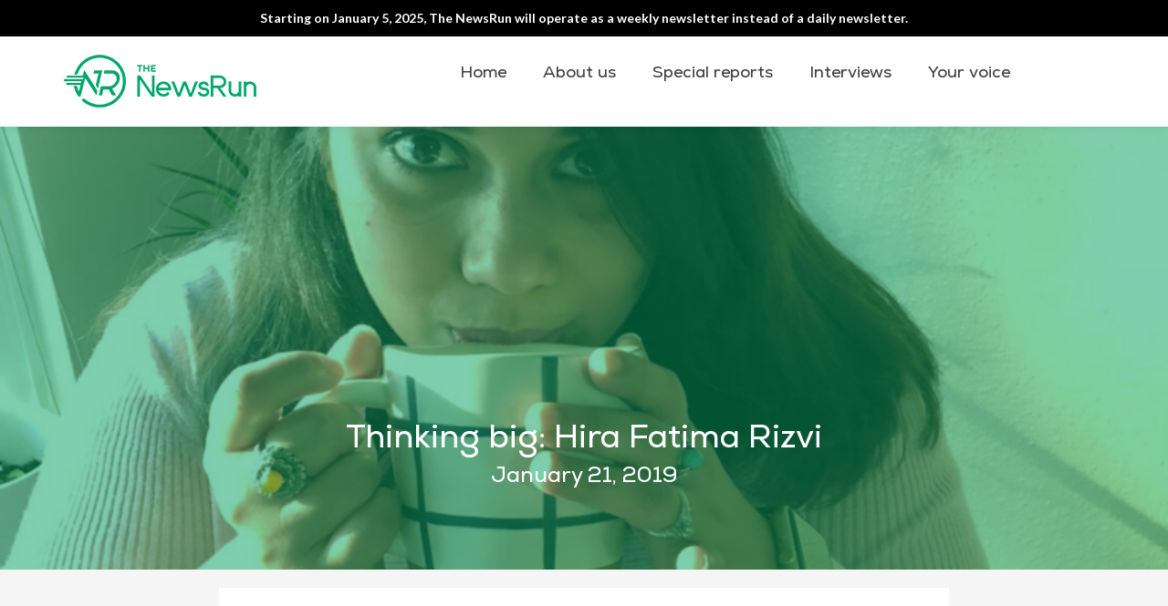

--- FILE ---
content_type: text/html; charset=UTF-8
request_url: https://www.thenewsrun.com/thinking-big-hira/
body_size: 19031
content:
<!DOCTYPE html>
<html lang="en-US" class="no-js">
<head>
	<meta charset="UTF-8">
	<meta name="viewport" content="width=device-width">
	<meta name="facebook-domain-verification" content="xevyp6tea097niexu5vo1spdyrq3e1" />
	<link rel="profile" href="http://gmpg.org/xfn/11">
	<link rel="pingback" href="https://www.thenewsrun.com/xmlrpc.php">
	<link href="https://www.thenewsrun.com/wp-content/themes/thenewsrun/css/bootstrap.css" rel="stylesheet">
	<link rel="stylesheet" href="https://www.thenewsrun.com/wp-content/themes/thenewsrun/css/style.css">
	<link rel="stylesheet" href="https://www.thenewsrun.com/wp-content/themes/thenewsrun/css/media.css">
	<link href="https://fonts.googleapis.com/css?family=Lato:400,700,700i" rel="stylesheet">
	<link rel="stylesheet" href="https://use.fontawesome.com/releases/v5.7.0/css/all.css">
    <link href="//cdn-images.mailchimp.com/embedcode/classic-10_7.css" rel="stylesheet" type="text/css">
	<!--[if lt IE 9]>
	<script src="https://www.thenewsrun.com/wp-content/themes/thenewsrun/js/html5.js"></script>
	<![endif]-->
	<script>(function(html){html.className = html.className.replace(/\bno-js\b/,'js')})(document.documentElement);</script>
<meta name='robots' content='index, follow, max-image-preview:large, max-snippet:-1, max-video-preview:-1' />

	<!-- This site is optimized with the Yoast SEO plugin v26.7 - https://yoast.com/wordpress/plugins/seo/ -->
	<title>Thinking Big with Zair Zabr Play Founder Hira Fatima Rizvi</title>
	<meta name="description" content="We sit down with Zair Zabr Play founder Hira Gatima Rizvi about her mission to teach children about Islam. Read The NewsRun&#039;s interview with her now." />
	<link rel="canonical" href="https://www.thenewsrun.com/thinking-big-hira/" />
	<meta property="og:locale" content="en_US" />
	<meta property="og:type" content="article" />
	<meta property="og:title" content="Thinking Big with Zair Zabr Play Founder Hira Fatima Rizvi" />
	<meta property="og:description" content="We sit down with Zair Zabr Play founder Hira Gatima Rizvi about her mission to teach children about Islam. Read The NewsRun&#039;s interview with her now." />
	<meta property="og:url" content="https://www.thenewsrun.com/thinking-big-hira/" />
	<meta property="og:site_name" content="The NewsRun" />
	<meta property="article:publisher" content="https://www.facebook.com/TheNewsRun/" />
	<meta property="article:published_time" content="2019-01-21T20:51:54+00:00" />
	<meta property="article:modified_time" content="2024-08-05T00:15:44+00:00" />
	<meta property="og:image" content="https://www.thenewsrun.com/wp-content/uploads/2019/01/Untitled-design-24.png" />
	<meta property="og:image:width" content="1500" />
	<meta property="og:image:height" content="1000" />
	<meta property="og:image:type" content="image/png" />
	<meta name="author" content="thenewsrun" />
	<meta name="twitter:card" content="summary_large_image" />
	<meta name="twitter:creator" content="@_thenewsrun" />
	<meta name="twitter:site" content="@_thenewsrun" />
	<meta name="twitter:label1" content="Written by" />
	<meta name="twitter:data1" content="thenewsrun" />
	<meta name="twitter:label2" content="Est. reading time" />
	<meta name="twitter:data2" content="2 minutes" />
	<script type="application/ld+json" class="yoast-schema-graph">{"@context":"https://schema.org","@graph":[{"@type":"Article","@id":"https://www.thenewsrun.com/thinking-big-hira/#article","isPartOf":{"@id":"https://www.thenewsrun.com/thinking-big-hira/"},"author":{"name":"thenewsrun","@id":"https://www.thenewsrun.com/#/schema/person/0fadb7a8d87a1ee5ed4a0fb3574c1284"},"headline":"Thinking big: Hira Fatima Rizvi","datePublished":"2019-01-21T20:51:54+00:00","dateModified":"2024-08-05T00:15:44+00:00","mainEntityOfPage":{"@id":"https://www.thenewsrun.com/thinking-big-hira/"},"wordCount":338,"commentCount":0,"publisher":{"@id":"https://www.thenewsrun.com/#organization"},"image":{"@id":"https://www.thenewsrun.com/thinking-big-hira/#primaryimage"},"thumbnailUrl":"https://www.thenewsrun.com/wp-content/uploads/2019/01/Untitled-design-24.png","articleSection":["Interview Series"],"inLanguage":"en-US","potentialAction":[{"@type":"CommentAction","name":"Comment","target":["https://www.thenewsrun.com/thinking-big-hira/#respond"]}]},{"@type":"WebPage","@id":"https://www.thenewsrun.com/thinking-big-hira/","url":"https://www.thenewsrun.com/thinking-big-hira/","name":"Thinking Big with Zair Zabr Play Founder Hira Fatima Rizvi","isPartOf":{"@id":"https://www.thenewsrun.com/#website"},"primaryImageOfPage":{"@id":"https://www.thenewsrun.com/thinking-big-hira/#primaryimage"},"image":{"@id":"https://www.thenewsrun.com/thinking-big-hira/#primaryimage"},"thumbnailUrl":"https://www.thenewsrun.com/wp-content/uploads/2019/01/Untitled-design-24.png","datePublished":"2019-01-21T20:51:54+00:00","dateModified":"2024-08-05T00:15:44+00:00","description":"We sit down with Zair Zabr Play founder Hira Gatima Rizvi about her mission to teach children about Islam. Read The NewsRun's interview with her now.","breadcrumb":{"@id":"https://www.thenewsrun.com/thinking-big-hira/#breadcrumb"},"inLanguage":"en-US","potentialAction":[{"@type":"ReadAction","target":["https://www.thenewsrun.com/thinking-big-hira/"]}]},{"@type":"ImageObject","inLanguage":"en-US","@id":"https://www.thenewsrun.com/thinking-big-hira/#primaryimage","url":"https://www.thenewsrun.com/wp-content/uploads/2019/01/Untitled-design-24.png","contentUrl":"https://www.thenewsrun.com/wp-content/uploads/2019/01/Untitled-design-24.png","width":1500,"height":1000},{"@type":"BreadcrumbList","@id":"https://www.thenewsrun.com/thinking-big-hira/#breadcrumb","itemListElement":[{"@type":"ListItem","position":1,"name":"Home","item":"https://www.thenewsrun.com/"},{"@type":"ListItem","position":2,"name":"Thinking big: Hira Fatima Rizvi"}]},{"@type":"WebSite","@id":"https://www.thenewsrun.com/#website","url":"https://www.thenewsrun.com/","name":"The NewsRun","description":"Smart breakdowns of Pakistan&#039;s top news","publisher":{"@id":"https://www.thenewsrun.com/#organization"},"potentialAction":[{"@type":"SearchAction","target":{"@type":"EntryPoint","urlTemplate":"https://www.thenewsrun.com/?s={search_term_string}"},"query-input":{"@type":"PropertyValueSpecification","valueRequired":true,"valueName":"search_term_string"}}],"inLanguage":"en-US"},{"@type":"Organization","@id":"https://www.thenewsrun.com/#organization","name":"The NewsRun","url":"https://www.thenewsrun.com/","logo":{"@type":"ImageObject","inLanguage":"en-US","@id":"https://www.thenewsrun.com/#/schema/logo/image/","url":"https://www.thenewsrun.com/wp-content/uploads/2020/05/Untitled-design-14-6.png","contentUrl":"https://www.thenewsrun.com/wp-content/uploads/2020/05/Untitled-design-14-6.png","width":226,"height":60,"caption":"The NewsRun"},"image":{"@id":"https://www.thenewsrun.com/#/schema/logo/image/"},"sameAs":["https://www.facebook.com/TheNewsRun/","https://x.com/_thenewsrun","https://www.instagram.com/thenewsrun/","https://www.linkedin.com/company/the-newsrun/"]},{"@type":"Person","@id":"https://www.thenewsrun.com/#/schema/person/0fadb7a8d87a1ee5ed4a0fb3574c1284","name":"thenewsrun","image":{"@type":"ImageObject","inLanguage":"en-US","@id":"https://www.thenewsrun.com/#/schema/person/image/","url":"https://secure.gravatar.com/avatar/f8d5e4a37d3dafb47a01dcbdc15e2d34473e50f0a7d688f2f77d110d9a7a2b48?s=96&d=mm&r=g","contentUrl":"https://secure.gravatar.com/avatar/f8d5e4a37d3dafb47a01dcbdc15e2d34473e50f0a7d688f2f77d110d9a7a2b48?s=96&d=mm&r=g","caption":"thenewsrun"},"url":"https://www.thenewsrun.com/author/thenewsrun/"}]}</script>
	<!-- / Yoast SEO plugin. -->


<link rel='dns-prefetch' href='//fonts.googleapis.com' />
<link href='https://fonts.gstatic.com' crossorigin rel='preconnect' />
<link rel="alternate" type="application/rss+xml" title="The NewsRun &raquo; Feed" href="https://www.thenewsrun.com/feed/" />
<link rel="alternate" type="application/rss+xml" title="The NewsRun &raquo; Comments Feed" href="https://www.thenewsrun.com/comments/feed/" />
<link rel="alternate" type="application/rss+xml" title="The NewsRun &raquo; Thinking big: Hira Fatima Rizvi Comments Feed" href="https://www.thenewsrun.com/thinking-big-hira/feed/" />
<link rel="alternate" title="oEmbed (JSON)" type="application/json+oembed" href="https://www.thenewsrun.com/wp-json/oembed/1.0/embed?url=https%3A%2F%2Fwww.thenewsrun.com%2Fthinking-big-hira%2F" />
<link rel="alternate" title="oEmbed (XML)" type="text/xml+oembed" href="https://www.thenewsrun.com/wp-json/oembed/1.0/embed?url=https%3A%2F%2Fwww.thenewsrun.com%2Fthinking-big-hira%2F&#038;format=xml" />
<style id='wp-img-auto-sizes-contain-inline-css' type='text/css'>
img:is([sizes=auto i],[sizes^="auto," i]){contain-intrinsic-size:3000px 1500px}
/*# sourceURL=wp-img-auto-sizes-contain-inline-css */
</style>
<style id='wp-emoji-styles-inline-css' type='text/css'>

	img.wp-smiley, img.emoji {
		display: inline !important;
		border: none !important;
		box-shadow: none !important;
		height: 1em !important;
		width: 1em !important;
		margin: 0 0.07em !important;
		vertical-align: -0.1em !important;
		background: none !important;
		padding: 0 !important;
	}
/*# sourceURL=wp-emoji-styles-inline-css */
</style>
<style id='wp-block-library-inline-css' type='text/css'>
:root{--wp-block-synced-color:#7a00df;--wp-block-synced-color--rgb:122,0,223;--wp-bound-block-color:var(--wp-block-synced-color);--wp-editor-canvas-background:#ddd;--wp-admin-theme-color:#007cba;--wp-admin-theme-color--rgb:0,124,186;--wp-admin-theme-color-darker-10:#006ba1;--wp-admin-theme-color-darker-10--rgb:0,107,160.5;--wp-admin-theme-color-darker-20:#005a87;--wp-admin-theme-color-darker-20--rgb:0,90,135;--wp-admin-border-width-focus:2px}@media (min-resolution:192dpi){:root{--wp-admin-border-width-focus:1.5px}}.wp-element-button{cursor:pointer}:root .has-very-light-gray-background-color{background-color:#eee}:root .has-very-dark-gray-background-color{background-color:#313131}:root .has-very-light-gray-color{color:#eee}:root .has-very-dark-gray-color{color:#313131}:root .has-vivid-green-cyan-to-vivid-cyan-blue-gradient-background{background:linear-gradient(135deg,#00d084,#0693e3)}:root .has-purple-crush-gradient-background{background:linear-gradient(135deg,#34e2e4,#4721fb 50%,#ab1dfe)}:root .has-hazy-dawn-gradient-background{background:linear-gradient(135deg,#faaca8,#dad0ec)}:root .has-subdued-olive-gradient-background{background:linear-gradient(135deg,#fafae1,#67a671)}:root .has-atomic-cream-gradient-background{background:linear-gradient(135deg,#fdd79a,#004a59)}:root .has-nightshade-gradient-background{background:linear-gradient(135deg,#330968,#31cdcf)}:root .has-midnight-gradient-background{background:linear-gradient(135deg,#020381,#2874fc)}:root{--wp--preset--font-size--normal:16px;--wp--preset--font-size--huge:42px}.has-regular-font-size{font-size:1em}.has-larger-font-size{font-size:2.625em}.has-normal-font-size{font-size:var(--wp--preset--font-size--normal)}.has-huge-font-size{font-size:var(--wp--preset--font-size--huge)}.has-text-align-center{text-align:center}.has-text-align-left{text-align:left}.has-text-align-right{text-align:right}.has-fit-text{white-space:nowrap!important}#end-resizable-editor-section{display:none}.aligncenter{clear:both}.items-justified-left{justify-content:flex-start}.items-justified-center{justify-content:center}.items-justified-right{justify-content:flex-end}.items-justified-space-between{justify-content:space-between}.screen-reader-text{border:0;clip-path:inset(50%);height:1px;margin:-1px;overflow:hidden;padding:0;position:absolute;width:1px;word-wrap:normal!important}.screen-reader-text:focus{background-color:#ddd;clip-path:none;color:#444;display:block;font-size:1em;height:auto;left:5px;line-height:normal;padding:15px 23px 14px;text-decoration:none;top:5px;width:auto;z-index:100000}html :where(.has-border-color){border-style:solid}html :where([style*=border-top-color]){border-top-style:solid}html :where([style*=border-right-color]){border-right-style:solid}html :where([style*=border-bottom-color]){border-bottom-style:solid}html :where([style*=border-left-color]){border-left-style:solid}html :where([style*=border-width]){border-style:solid}html :where([style*=border-top-width]){border-top-style:solid}html :where([style*=border-right-width]){border-right-style:solid}html :where([style*=border-bottom-width]){border-bottom-style:solid}html :where([style*=border-left-width]){border-left-style:solid}html :where(img[class*=wp-image-]){height:auto;max-width:100%}:where(figure){margin:0 0 1em}html :where(.is-position-sticky){--wp-admin--admin-bar--position-offset:var(--wp-admin--admin-bar--height,0px)}@media screen and (max-width:600px){html :where(.is-position-sticky){--wp-admin--admin-bar--position-offset:0px}}

/*# sourceURL=wp-block-library-inline-css */
</style><style id='wp-block-paragraph-inline-css' type='text/css'>
.is-small-text{font-size:.875em}.is-regular-text{font-size:1em}.is-large-text{font-size:2.25em}.is-larger-text{font-size:3em}.has-drop-cap:not(:focus):first-letter{float:left;font-size:8.4em;font-style:normal;font-weight:100;line-height:.68;margin:.05em .1em 0 0;text-transform:uppercase}body.rtl .has-drop-cap:not(:focus):first-letter{float:none;margin-left:.1em}p.has-drop-cap.has-background{overflow:hidden}:root :where(p.has-background){padding:1.25em 2.375em}:where(p.has-text-color:not(.has-link-color)) a{color:inherit}p.has-text-align-left[style*="writing-mode:vertical-lr"],p.has-text-align-right[style*="writing-mode:vertical-rl"]{rotate:180deg}
/*# sourceURL=https://www.thenewsrun.com/wp-includes/blocks/paragraph/style.min.css */
</style>
<style id='global-styles-inline-css' type='text/css'>
:root{--wp--preset--aspect-ratio--square: 1;--wp--preset--aspect-ratio--4-3: 4/3;--wp--preset--aspect-ratio--3-4: 3/4;--wp--preset--aspect-ratio--3-2: 3/2;--wp--preset--aspect-ratio--2-3: 2/3;--wp--preset--aspect-ratio--16-9: 16/9;--wp--preset--aspect-ratio--9-16: 9/16;--wp--preset--color--black: #000000;--wp--preset--color--cyan-bluish-gray: #abb8c3;--wp--preset--color--white: #ffffff;--wp--preset--color--pale-pink: #f78da7;--wp--preset--color--vivid-red: #cf2e2e;--wp--preset--color--luminous-vivid-orange: #ff6900;--wp--preset--color--luminous-vivid-amber: #fcb900;--wp--preset--color--light-green-cyan: #7bdcb5;--wp--preset--color--vivid-green-cyan: #00d084;--wp--preset--color--pale-cyan-blue: #8ed1fc;--wp--preset--color--vivid-cyan-blue: #0693e3;--wp--preset--color--vivid-purple: #9b51e0;--wp--preset--gradient--vivid-cyan-blue-to-vivid-purple: linear-gradient(135deg,rgb(6,147,227) 0%,rgb(155,81,224) 100%);--wp--preset--gradient--light-green-cyan-to-vivid-green-cyan: linear-gradient(135deg,rgb(122,220,180) 0%,rgb(0,208,130) 100%);--wp--preset--gradient--luminous-vivid-amber-to-luminous-vivid-orange: linear-gradient(135deg,rgb(252,185,0) 0%,rgb(255,105,0) 100%);--wp--preset--gradient--luminous-vivid-orange-to-vivid-red: linear-gradient(135deg,rgb(255,105,0) 0%,rgb(207,46,46) 100%);--wp--preset--gradient--very-light-gray-to-cyan-bluish-gray: linear-gradient(135deg,rgb(238,238,238) 0%,rgb(169,184,195) 100%);--wp--preset--gradient--cool-to-warm-spectrum: linear-gradient(135deg,rgb(74,234,220) 0%,rgb(151,120,209) 20%,rgb(207,42,186) 40%,rgb(238,44,130) 60%,rgb(251,105,98) 80%,rgb(254,248,76) 100%);--wp--preset--gradient--blush-light-purple: linear-gradient(135deg,rgb(255,206,236) 0%,rgb(152,150,240) 100%);--wp--preset--gradient--blush-bordeaux: linear-gradient(135deg,rgb(254,205,165) 0%,rgb(254,45,45) 50%,rgb(107,0,62) 100%);--wp--preset--gradient--luminous-dusk: linear-gradient(135deg,rgb(255,203,112) 0%,rgb(199,81,192) 50%,rgb(65,88,208) 100%);--wp--preset--gradient--pale-ocean: linear-gradient(135deg,rgb(255,245,203) 0%,rgb(182,227,212) 50%,rgb(51,167,181) 100%);--wp--preset--gradient--electric-grass: linear-gradient(135deg,rgb(202,248,128) 0%,rgb(113,206,126) 100%);--wp--preset--gradient--midnight: linear-gradient(135deg,rgb(2,3,129) 0%,rgb(40,116,252) 100%);--wp--preset--font-size--small: 13px;--wp--preset--font-size--medium: 20px;--wp--preset--font-size--large: 36px;--wp--preset--font-size--x-large: 42px;--wp--preset--font-family--nexa-regular: nexa-regular;--wp--preset--font-family--nexa-bold: nexa-bold;--wp--preset--font-family--nexa-bold-ff: nexa-bold-ff;--wp--preset--font-family--nexa-regular-ff: nexa-regular-ff;--wp--preset--spacing--20: 0.44rem;--wp--preset--spacing--30: 0.67rem;--wp--preset--spacing--40: 1rem;--wp--preset--spacing--50: 1.5rem;--wp--preset--spacing--60: 2.25rem;--wp--preset--spacing--70: 3.38rem;--wp--preset--spacing--80: 5.06rem;--wp--preset--shadow--natural: 6px 6px 9px rgba(0, 0, 0, 0.2);--wp--preset--shadow--deep: 12px 12px 50px rgba(0, 0, 0, 0.4);--wp--preset--shadow--sharp: 6px 6px 0px rgba(0, 0, 0, 0.2);--wp--preset--shadow--outlined: 6px 6px 0px -3px rgb(255, 255, 255), 6px 6px rgb(0, 0, 0);--wp--preset--shadow--crisp: 6px 6px 0px rgb(0, 0, 0);}:where(body) { margin: 0; }.wp-site-blocks > .alignleft { float: left; margin-right: 2em; }.wp-site-blocks > .alignright { float: right; margin-left: 2em; }.wp-site-blocks > .aligncenter { justify-content: center; margin-left: auto; margin-right: auto; }:where(.is-layout-flex){gap: 0.5em;}:where(.is-layout-grid){gap: 0.5em;}.is-layout-flow > .alignleft{float: left;margin-inline-start: 0;margin-inline-end: 2em;}.is-layout-flow > .alignright{float: right;margin-inline-start: 2em;margin-inline-end: 0;}.is-layout-flow > .aligncenter{margin-left: auto !important;margin-right: auto !important;}.is-layout-constrained > .alignleft{float: left;margin-inline-start: 0;margin-inline-end: 2em;}.is-layout-constrained > .alignright{float: right;margin-inline-start: 2em;margin-inline-end: 0;}.is-layout-constrained > .aligncenter{margin-left: auto !important;margin-right: auto !important;}.is-layout-constrained > :where(:not(.alignleft):not(.alignright):not(.alignfull)){margin-left: auto !important;margin-right: auto !important;}body .is-layout-flex{display: flex;}.is-layout-flex{flex-wrap: wrap;align-items: center;}.is-layout-flex > :is(*, div){margin: 0;}body .is-layout-grid{display: grid;}.is-layout-grid > :is(*, div){margin: 0;}body{padding-top: 0px;padding-right: 0px;padding-bottom: 0px;padding-left: 0px;}a:where(:not(.wp-element-button)){text-decoration: underline;}:root :where(.wp-element-button, .wp-block-button__link){background-color: #32373c;border-width: 0;color: #fff;font-family: inherit;font-size: inherit;font-style: inherit;font-weight: inherit;letter-spacing: inherit;line-height: inherit;padding-top: calc(0.667em + 2px);padding-right: calc(1.333em + 2px);padding-bottom: calc(0.667em + 2px);padding-left: calc(1.333em + 2px);text-decoration: none;text-transform: inherit;}.has-black-color{color: var(--wp--preset--color--black) !important;}.has-cyan-bluish-gray-color{color: var(--wp--preset--color--cyan-bluish-gray) !important;}.has-white-color{color: var(--wp--preset--color--white) !important;}.has-pale-pink-color{color: var(--wp--preset--color--pale-pink) !important;}.has-vivid-red-color{color: var(--wp--preset--color--vivid-red) !important;}.has-luminous-vivid-orange-color{color: var(--wp--preset--color--luminous-vivid-orange) !important;}.has-luminous-vivid-amber-color{color: var(--wp--preset--color--luminous-vivid-amber) !important;}.has-light-green-cyan-color{color: var(--wp--preset--color--light-green-cyan) !important;}.has-vivid-green-cyan-color{color: var(--wp--preset--color--vivid-green-cyan) !important;}.has-pale-cyan-blue-color{color: var(--wp--preset--color--pale-cyan-blue) !important;}.has-vivid-cyan-blue-color{color: var(--wp--preset--color--vivid-cyan-blue) !important;}.has-vivid-purple-color{color: var(--wp--preset--color--vivid-purple) !important;}.has-black-background-color{background-color: var(--wp--preset--color--black) !important;}.has-cyan-bluish-gray-background-color{background-color: var(--wp--preset--color--cyan-bluish-gray) !important;}.has-white-background-color{background-color: var(--wp--preset--color--white) !important;}.has-pale-pink-background-color{background-color: var(--wp--preset--color--pale-pink) !important;}.has-vivid-red-background-color{background-color: var(--wp--preset--color--vivid-red) !important;}.has-luminous-vivid-orange-background-color{background-color: var(--wp--preset--color--luminous-vivid-orange) !important;}.has-luminous-vivid-amber-background-color{background-color: var(--wp--preset--color--luminous-vivid-amber) !important;}.has-light-green-cyan-background-color{background-color: var(--wp--preset--color--light-green-cyan) !important;}.has-vivid-green-cyan-background-color{background-color: var(--wp--preset--color--vivid-green-cyan) !important;}.has-pale-cyan-blue-background-color{background-color: var(--wp--preset--color--pale-cyan-blue) !important;}.has-vivid-cyan-blue-background-color{background-color: var(--wp--preset--color--vivid-cyan-blue) !important;}.has-vivid-purple-background-color{background-color: var(--wp--preset--color--vivid-purple) !important;}.has-black-border-color{border-color: var(--wp--preset--color--black) !important;}.has-cyan-bluish-gray-border-color{border-color: var(--wp--preset--color--cyan-bluish-gray) !important;}.has-white-border-color{border-color: var(--wp--preset--color--white) !important;}.has-pale-pink-border-color{border-color: var(--wp--preset--color--pale-pink) !important;}.has-vivid-red-border-color{border-color: var(--wp--preset--color--vivid-red) !important;}.has-luminous-vivid-orange-border-color{border-color: var(--wp--preset--color--luminous-vivid-orange) !important;}.has-luminous-vivid-amber-border-color{border-color: var(--wp--preset--color--luminous-vivid-amber) !important;}.has-light-green-cyan-border-color{border-color: var(--wp--preset--color--light-green-cyan) !important;}.has-vivid-green-cyan-border-color{border-color: var(--wp--preset--color--vivid-green-cyan) !important;}.has-pale-cyan-blue-border-color{border-color: var(--wp--preset--color--pale-cyan-blue) !important;}.has-vivid-cyan-blue-border-color{border-color: var(--wp--preset--color--vivid-cyan-blue) !important;}.has-vivid-purple-border-color{border-color: var(--wp--preset--color--vivid-purple) !important;}.has-vivid-cyan-blue-to-vivid-purple-gradient-background{background: var(--wp--preset--gradient--vivid-cyan-blue-to-vivid-purple) !important;}.has-light-green-cyan-to-vivid-green-cyan-gradient-background{background: var(--wp--preset--gradient--light-green-cyan-to-vivid-green-cyan) !important;}.has-luminous-vivid-amber-to-luminous-vivid-orange-gradient-background{background: var(--wp--preset--gradient--luminous-vivid-amber-to-luminous-vivid-orange) !important;}.has-luminous-vivid-orange-to-vivid-red-gradient-background{background: var(--wp--preset--gradient--luminous-vivid-orange-to-vivid-red) !important;}.has-very-light-gray-to-cyan-bluish-gray-gradient-background{background: var(--wp--preset--gradient--very-light-gray-to-cyan-bluish-gray) !important;}.has-cool-to-warm-spectrum-gradient-background{background: var(--wp--preset--gradient--cool-to-warm-spectrum) !important;}.has-blush-light-purple-gradient-background{background: var(--wp--preset--gradient--blush-light-purple) !important;}.has-blush-bordeaux-gradient-background{background: var(--wp--preset--gradient--blush-bordeaux) !important;}.has-luminous-dusk-gradient-background{background: var(--wp--preset--gradient--luminous-dusk) !important;}.has-pale-ocean-gradient-background{background: var(--wp--preset--gradient--pale-ocean) !important;}.has-electric-grass-gradient-background{background: var(--wp--preset--gradient--electric-grass) !important;}.has-midnight-gradient-background{background: var(--wp--preset--gradient--midnight) !important;}.has-small-font-size{font-size: var(--wp--preset--font-size--small) !important;}.has-medium-font-size{font-size: var(--wp--preset--font-size--medium) !important;}.has-large-font-size{font-size: var(--wp--preset--font-size--large) !important;}.has-x-large-font-size{font-size: var(--wp--preset--font-size--x-large) !important;}.has-nexa-regular-font-family{font-family: var(--wp--preset--font-family--nexa-regular) !important;}.has-nexa-bold-font-family{font-family: var(--wp--preset--font-family--nexa-bold) !important;}.has-nexa-bold-ff-font-family{font-family: var(--wp--preset--font-family--nexa-bold-ff) !important;}.has-nexa-regular-ff-font-family{font-family: var(--wp--preset--font-family--nexa-regular-ff) !important;}
/*# sourceURL=global-styles-inline-css */
</style>

<link rel='stylesheet' id='simple-banner-style-css' href='https://www.thenewsrun.com/wp-content/plugins/simple-banner/simple-banner.css?ver=3.2.1' type='text/css' media='all' />
<link rel='stylesheet' id='uaf_client_css-css' href='https://www.thenewsrun.com/wp-content/uploads/useanyfont/uaf.css?ver=1764315673' type='text/css' media='all' />
<link rel='stylesheet' id='forms-for-campaign-monitor-custom_cm_monitor_css-css' href='https://www.thenewsrun.com/wp-content/plugins/forms-for-campaign-monitor/forms/views/public/css/app.css?ver=1.0.0' type='text/css' media='all' />
<link rel='stylesheet' id='twentyfifteen-fonts-css' href='https://fonts.googleapis.com/css?family=Noto+Sans%3A400italic%2C700italic%2C400%2C700%7CNoto+Serif%3A400italic%2C700italic%2C400%2C700%7CInconsolata%3A400%2C700&#038;subset=latin%2Clatin-ext' type='text/css' media='all' />
<link rel='stylesheet' id='genericons-css' href='https://www.thenewsrun.com/wp-content/themes/thenewsrun/genericons/genericons.css?ver=3.2' type='text/css' media='all' />
<link rel='stylesheet' id='twentyfifteen-style-css' href='https://www.thenewsrun.com/wp-content/themes/thenewsrun/style.css?ver=6.9' type='text/css' media='all' />
<style id='twentyfifteen-style-inline-css' type='text/css'>

			.post-navigation .nav-previous { background-image: url(https://www.thenewsrun.com/wp-content/uploads/2019/01/Untitled-design-24-1-825x510.png); }
			.post-navigation .nav-previous .post-title, .post-navigation .nav-previous a:hover .post-title, .post-navigation .nav-previous .meta-nav { color: #fff; }
			.post-navigation .nav-previous a:before { background-color: rgba(0, 0, 0, 0.4); }
		
			.post-navigation .nav-next { background-image: url(https://www.thenewsrun.com/wp-content/uploads/2019/02/Untitled-design-24-1-825x510.png); border-top: 0; }
			.post-navigation .nav-next .post-title, .post-navigation .nav-next a:hover .post-title, .post-navigation .nav-next .meta-nav { color: #fff; }
			.post-navigation .nav-next a:before { background-color: rgba(0, 0, 0, 0.4); }
		
/*# sourceURL=twentyfifteen-style-inline-css */
</style>
<link rel='stylesheet' id='hasopt-styles-css' href='https://www.thenewsrun.com/wp-content/themes/thenewsrun/hasopt-styles.css?ver=6.9' type='text/css' media='all' />
<script type="text/javascript" src="https://www.thenewsrun.com/wp-includes/js/jquery/jquery.min.js?ver=3.7.1" id="jquery-core-js"></script>
<script type="text/javascript" src="https://www.thenewsrun.com/wp-includes/js/jquery/jquery-migrate.min.js?ver=3.4.1" id="jquery-migrate-js"></script>
<script type="text/javascript" id="simple-banner-script-js-before">
/* <![CDATA[ */
const simpleBannerScriptParams = {"pro_version_enabled":"","debug_mode":"","id":537,"version":"3.2.1","banner_params":[{"hide_simple_banner":"no","simple_banner_prepend_element":"header","simple_banner_position":"fixed","header_margin":"","header_padding":"","wp_body_open_enabled":"","wp_body_open":true,"simple_banner_z_index":"","simple_banner_text":"Starting on January 5, 2025, The NewsRun will operate as a weekly newsletter instead of a daily newsletter.","disabled_on_current_page":false,"disabled_pages_array":[],"is_current_page_a_post":true,"disabled_on_posts":"","simple_banner_disabled_page_paths":"","simple_banner_font_size":"18","simple_banner_color":"#000000","simple_banner_text_color":"#FFFFFF","simple_banner_link_color":"","simple_banner_close_color":"#FFFFFF","simple_banner_custom_css":"@media and (max-size: 767px) {\r\n    top: 99px;\r\n}","simple_banner_scrolling_custom_css":"","simple_banner_text_custom_css":"","simple_banner_button_css":"","site_custom_css":"","keep_site_custom_css":"","site_custom_js":"","keep_site_custom_js":"","close_button_enabled":"","close_button_expiration":"","close_button_cookie_set":false,"current_date":{"date":"2026-01-28 16:58:07.760747","timezone_type":3,"timezone":"UTC"},"start_date":{"date":"2026-01-28 16:58:07.760754","timezone_type":3,"timezone":"UTC"},"end_date":{"date":"2026-01-28 16:58:07.760758","timezone_type":3,"timezone":"UTC"},"simple_banner_start_after_date":"","simple_banner_remove_after_date":"","simple_banner_insert_inside_element":""}]}
//# sourceURL=simple-banner-script-js-before
/* ]]> */
</script>
<script type="text/javascript" src="https://www.thenewsrun.com/wp-content/plugins/simple-banner/simple-banner.js?ver=3.2.1" id="simple-banner-script-js"></script>
<link rel="https://api.w.org/" href="https://www.thenewsrun.com/wp-json/" /><link rel="alternate" title="JSON" type="application/json" href="https://www.thenewsrun.com/wp-json/wp/v2/posts/537" /><link rel="EditURI" type="application/rsd+xml" title="RSD" href="https://www.thenewsrun.com/xmlrpc.php?rsd" />
<link rel='shortlink' href='https://www.thenewsrun.com/?p=537' />
<style id="simple-banner-position" type="text/css">.simple-banner{position:fixed;}</style><style id="simple-banner-font-size" type="text/css">.simple-banner .simple-banner-text{font-size:18;}</style><style id="simple-banner-background-color" type="text/css">.simple-banner{background:#000000;}</style><style id="simple-banner-text-color" type="text/css">.simple-banner .simple-banner-text{color:#FFFFFF;}</style><style id="simple-banner-link-color" type="text/css">.simple-banner .simple-banner-text a{color:#f16521;}</style><style id="simple-banner-z-index" type="text/css">.simple-banner{z-index: 99999;}</style><style id="simple-banner-close-color" type="text/css">.simple-banner .simple-banner-button{color:#FFFFFF;}</style><style id="simple-banner-custom-css" type="text/css">.simple-banner{@media and (max-size: 767px) {
    top: 99px;
}}</style><style id="simple-banner-site-custom-css-dummy" type="text/css"></style><script id="simple-banner-site-custom-js-dummy" type="text/javascript"></script><!-- Google Tag Manager -->
<script>(function(w,d,s,l,i){w[l]=w[l]||[];w[l].push({'gtm.start':
new Date().getTime(),event:'gtm.js'});var f=d.getElementsByTagName(s)[0],
j=d.createElement(s),dl=l!='dataLayer'?'&l='+l:'';j.async=true;j.src=
'https://www.googletagmanager.com/gtm.js?id='+i+dl;f.parentNode.insertBefore(j,f);
})(window,document,'script','dataLayer','GTM-KL6VTFD');</script>
<!-- End Google Tag Manager --><!-- Facebook Pixel Code -->
<script>
  !function(f,b,e,v,n,t,s)
  {if(f.fbq)return;n=f.fbq=function(){n.callMethod?
  n.callMethod.apply(n,arguments):n.queue.push(arguments)};
  if(!f._fbq)f._fbq=n;n.push=n;n.loaded=!0;n.version='2.0';
  n.queue=[];t=b.createElement(e);t.async=!0;
  t.src=v;s=b.getElementsByTagName(e)[0];
  s.parentNode.insertBefore(t,s)}(window, document,'script',
  'https://connect.facebook.net/en_US/fbevents.js');
  fbq('init', '682326902599876');
  fbq('track', 'PageView');
</script>
<noscript><img height='1' width='1' style='display:none'
  src='https://www.facebook.com/tr?id=682326902599876&ev=PageView&noscript=1'
/></noscript>
<!-- End Facebook Pixel Code --><style type="text/css">.recentcomments a{display:inline !important;padding:0 !important;margin:0 !important;}</style>	<style type="text/css" id="twentyfifteen-header-css">
			.site-header {
			padding-top: 14px;
			padding-bottom: 14px;
		}

		.site-branding {
			min-height: 42px;
		}

		@media screen and (min-width: 46.25em) {
			.site-header {
				padding-top: 21px;
				padding-bottom: 21px;
			}
			.site-branding {
				min-height: 56px;
			}
		}
		@media screen and (min-width: 55em) {
			.site-header {
				padding-top: 25px;
				padding-bottom: 25px;
			}
			.site-branding {
				min-height: 62px;
			}
		}
		@media screen and (min-width: 59.6875em) {
			.site-header {
				padding-top: 0;
				padding-bottom: 0;
			}
			.site-branding {
				min-height: 0;
			}
		}
			.site-title,
		.site-description {
			clip: rect(1px, 1px, 1px, 1px);
			position: absolute;
		}
		</style>
	<style class='wp-fonts-local' type='text/css'>
@font-face{font-family:nexa-regular;font-style:normal;font-weight:400;font-display:fallback;src:url('https://www.thenewsrun.com/wp-content/uploads/useanyfont/2206Nexa-regular.woff2') format('woff2');}
@font-face{font-family:nexa-bold;font-style:normal;font-weight:400;font-display:fallback;src:url('https://www.thenewsrun.com/wp-content/uploads/useanyfont/1285Nexa-bold.woff2') format('woff2');}
@font-face{font-family:nexa-bold-ff;font-style:normal;font-weight:400;font-display:fallback;src:url('https://www.thenewsrun.com/wp-content/uploads/useanyfont/4468Nexa-bold-FF.woff2') format('woff2');}
@font-face{font-family:nexa-regular-ff;font-style:normal;font-weight:400;font-display:fallback;src:url('https://www.thenewsrun.com/wp-content/uploads/useanyfont/8257Nexa-regular-FF.woff2') format('woff2');}
</style>
<link rel="icon" href="https://www.thenewsrun.com/wp-content/uploads/2019/02/cropped-Green-logo-transparent-32x32.png" sizes="32x32" />
<link rel="icon" href="https://www.thenewsrun.com/wp-content/uploads/2019/02/cropped-Green-logo-transparent-192x192.png" sizes="192x192" />
<link rel="apple-touch-icon" href="https://www.thenewsrun.com/wp-content/uploads/2019/02/cropped-Green-logo-transparent-180x180.png" />
<meta name="msapplication-TileImage" content="https://www.thenewsrun.com/wp-content/uploads/2019/02/cropped-Green-logo-transparent-270x270.png" />
		<style type="text/css" id="wp-custom-css">
			@import url('https://fonts.googleapis.com/css2?family=Lato&family=Playfair+Display:wght@600&family=Poppins:wght@400;600;700;800&display=swap');

.bannerForm.footerForm {
    background-color: 
    #0e1c29;
}
.bannerForm.footerForm p{
    font-weight: 400;
font-size: 16px;
color:
#fff;
	/*font-family: 'nexa bold', sans-serif;*/
}

/* Fix the grid, use CSS grid instead of bootstrap */
/*.fix-grid {
	display: inline-grid;
  grid-template-columns: 31% 31% 31%;
	grid-column-gap: 3%;
}

@media screen and (max-width: 991px) {
	.fix-grid {
  grid-template-columns: 49% 49%;
}
}

@media screen and (max-width:768px) {
		.fix-grid {
  display: inline;
	}
}

.page-template-template-interview .row:before, .page-template-template-voice .row:before, .page-template-template-media .row:before {
	display: none;
}

.page-template-template-voice .thumbnail .caption p {
	min-height: unset;
}

.mediaBg h2 {
	color: #fff!important;
}

.page-template-template-newsletter .wrapper {
	margin-top: 0px;
}

.page-template-template-newsletter .aboutBanner {
	margin-top: 100px;
}

.news_letter_custom {
	padding-top: 30px;
}

.aboutBanner h3 {
	color: white;
	font-size: 24px;
	margin-top: 0px;
}

p, .bannerForm.footerForm p {
	font-family: 'nexa bold', sans-serif;
}

h3, footer h3, h2, h1 {
	font-family: 'nexa bold', sans-serif;
}

.aboutBanner h3 {
	font-family: 'nexa bold', sans-serif;
}

.aboutBanner {
	padding-top: 60px;
	padding-bottom: 80px;
}

.banner {
	height: unset;
	padding-top:50px;
}

.bannerForm {
	margin-bottom: 50px;
}

@media (max-width: 780px)
{
	#pl-w5ec8617e89c14 .panel-grid-cell {
		display: inline;
		margin-left: auto;
		margin-right: auto;
	}
}

.thumbnail .caption p {
	min-height: unset;
}

@media screen and (max-width: 1150px) {
	.aboutSection p {
		width: 100%;
}
}

@media screen and (max-width: 768px) {
	.aboutSection p {
		width: 100%;
	}
}

.singleBg {
	width: unset;
}

.single .aboutBanner {
	background-color: #019e60!important;
	background: none;
box-shadow: 0px 0px 0px 4000px rgba(1, 158, 96, 0.5) inset;
		padding-top: 50vh;
}

.blogDet img {
	width: unset!important;
}*/

/* Previous and Next styling */
.previous a, .next a {
	font-size: 16px;
	font-weight: 600;
	color: #00a86b;
	border: 1px solid #00a86b;
	padding: 2px 7px;
	border-radius: 50%;
	text-decoration: none;

}

.previous a:hover, .next a:hover {
	background-color: #00a86b;
	color: white;
	text-decoration: none;
	border: 1px solid #00a86b;
}

.previous {
	float: left;
}

.next {
	float: right;
}

/* Change padding on the banner on mobile screens */
@media screen and (max-width: 650px) {
	.single .aboutBanner {
		padding-top: 48%;
		padding-bottom: 30px;
}
}

/* This bit of code adds important padding for readability in the p; it strips it away from the Page Builder widgets so it doesn't double-add padding, this way we can use page builder and Gutenberg side by side */
.single	.so-panel {
	margin-bottom: 0px!important;
}

.single .siteorigin-widget-tinymce p, .single .aboutSection p {
		margin-bottom: 30px!important;
	} 

/* Fix the padding on p on the About Us Page. It should be on the box, not on the p */
.aboutSection p {
width: unset;
}

.aboutBg {
padding-left: 100px;
padding-right: 100px;

}

@media screen and (max-width: 767px) {
.aboutBg {
padding-left: 30px;
padding-right: 30px;
}
}

a {
	color: #00a86b;
}

a:hover {
	color: #00a86b;
}

.nextPrev .next a {
	border: unset;
	padding: unset;
	border-radius: unset;
}


/* This styles the homepage testimonials */
.testimonials {
	background-color: #00a86b;
padding-top: 30px;
	padding-bottom: 30px;
}

.testimonials .row {
	max-width: 1170px;
	margin-left: auto;
	margin-right: auto;
}

.testimonials .heading h2 {
	color: white;
}

.testimonials .heading h2::after {
	display: none;
}

.testimonials .testimonial-inner p, .testimonials .testimonial-name {
	color: white;
	font-size: 24px;
}

.strong-view.wpmtst-modern .wpmtst-testimonial-content:before, .strong-view.wpmtst-modern .wpmtst-testimonial-content:after, .strong-view.controls-style-buttons3:not(.rtl) .wpmslider-prev:before, .strong-view.controls-style-buttons3:not(.rtl) .wpmslider-next:before {
	background: white!important;
}

.wpmslider-controls.disabled
{
display: block!important;
}

/*.sub-menu {
	list-style-type: none;
	  display: none;
  position: absolute;
  background-color: #f1f1f1;
  min-width: 160px;
  box-shadow: 0px 8px 16px 0px rgba(0,0,0,0.2);
  z-index: 1;
}
}*/

/* Dropdown Button */
.menu-item-has-children {
}

@media screen and (min-width:768px) {
/* The container div - needed to position the dropdown content */
.menu-item {
  position: relative;
  display: inline-block;
}

/* Dropdown Content (Hidden by Default) */
.sub-menu {
  display: none;
  position: absolute;
	margin-left: -5px;
  background-color: #fff;
  min-width: 160px;
  box-shadow: 0px 8px 16px 0px rgba(0,0,0,0.2);
  z-index: 1;
	font-size: 16px;
}

/* Links inside the dropdown */
.sub-menu a {
  color: black;
  padding: 12px 16px;
  text-decoration: none;
  display: block;
	min-width:160px;
}

/* Change color of dropdown links on hover */
.sub-menu a:hover {background-color: #f1f1f1;}

/* Show the dropdown menu on hover */
.menu-item:hover .sub-menu {display: block;}

/* Change the background color of the dropdown button when the dropdown content is shown */
.menu-item :hover .menu-item-has-children {background-color: #3e8e41;}
}

@media screen and (max-width:767px) {
	.sub-menu {
		list-style-type: none;
	}
	
	.sub-menu a {
		color: #3f3f3f;
	}
	
	.sub-menu {
		margin-left: 40px;
		/*margin-left: 50%;
		text-align: left;*/
	}
}

.aboutSection ul {
	font-size: 17px;
	line-height: 36px;
	color: #4c4b4b;
	margin-left: 40px;
}

@media screen and (max-width: 375px) {
.aboutSection	ul {
	line-height: 24px;
	}
}

@media (min-width: 1200px) {
.aboutSection .container {
    width: 800px;
}
}

@media (min-width: 992px) {
	.aboutSection .container {
    width: 800px;
}
}

	.aboutSection p {
		font-size: 17px;
	}

@media screen and (max-width: 768px) {
	.navbar-nav {
		width: 50vw;
	}
	
		.nav li {
		text-align: left;
	}
}
.bannerForm #fieldEmail, .bannerForm #fieldttkkjhr {
	float: left;
	/*width: 31%; */
	padding-left: .5%;
	padding-right: .5%;
	background-color: #FFF;
    margin: 5px 0 0;
    width: 100%;
    font-size: 14px;
    height: 38px;
    border: 1px solid #d1d1d1;
    padding: 0.625em 0.4375em;
}

.home .bannerForm {
	color: black;
	padding: 20px;
}

.internal-form {
	display: inline-block;
	width: 100%;
}

.sub-cont {
	text-align: left;
	width: 31%;
	float: left;
	margin-left: .5%;
	margin-right: .5%;
}

.sub-cont button {
	margin-top: 8px;
}

.sub-cont label {
	font-weight: 500;
	font-size: 14px;
	font-family: 'Open Sans', sans-serif;
}

.bannerForm button {
	    background: #00a86b;
    color: #fff;
    border: #00a86b solid 1px;
    width: 100%;
    /*margin: 0 auto;*/
    margin-left: auto;
    padding: 10px 10px;
    font-weight: 700;
    transition-duration: .3s;
    text-transform: uppercase;
    margin-left: 5px;
	border-radius: 4px;
}

.container:before {
	display: unset;
	content: unset;
}

.container:after {
	clear: unset;
}

@media screen and (max-width: 768px) {
	.offers {
		height: auto;
}
}

.wp-block-image img {
	height: auto;
}

.previous a, .next a{
	font-size: 24px;
	padding: 2px 10px;
	border: none;
}

.previous a:hover, .next a:hover {
	background-color: unset;
	color: unset;
	border: none;
}

h3, footer h3, h2, h1 {
	font-family: 'Poppins', 'Arial', sans-serif;
	font-weight: 400;
}

.heading h2 {
	font-weight: 400;
}

a {
    text-decoration: none;
}

.previous a, .next a {
    color: #3f3f3f;
}

.previous a:hover, .next a:hover {
    color: #00a86b;
}

/* Banner CSS (Remove with banner) */

.simple-banner {
		top: 0px;
}

.wrapper {
    margin-top: 140px;
}

.navbar {
    margin-top: 40px;
}		</style>
			<script>
		jQuery(document).ready(function(e)
		{
			jQuery('.current_page_item ').addClass('active');
			jQuery('#menu-item-19').addClass('btn btn-primary navButton');
			baseurl = 'https://www.thenewsrun.com';
			jQuery('.navButton').on('click', function(){
				jQuery('.modal').modal('toggle');
			});
			//jQuery('.btnpopup').on('click', function(){
				//jQuery('.modal').modal('toggle');
			//});
		});
</script>
</head>
<body class="wp-singular post-template-default single single-post postid-537 single-format-standard wp-custom-logo wp-theme-thenewsrun">
	<!-- Google Tag Manager (noscript) -->
<noscript><iframe src="https://www.googletagmanager.com/ns.html?id=GTM-KL6VTFD"
height="0" width="0" style="display:none;visibility:hidden"></iframe></noscript>
<!-- End Google Tag Manager (noscript) -->
	<nav class="navbar navbar-default navbar-fixed-top">
	  <div class="container"> 
	    <div class="navbar-header" >
	      <button type="button" class="navbar-toggle collapsed" data-toggle="collapse" data-target="#defaultNavbar1"><span class="sr-only">Toggle navigation</span><span class="icon-bar"></span><span class="icon-bar"></span><span class="icon-bar"></span></button>
	      <a class="navbar-brand" href="https://www.thenewsrun.com"><a href="https://www.thenewsrun.com/" class="custom-logo-link" rel="home"><img width="211" height="59" src="https://www.thenewsrun.com/wp-content/uploads/2020/06/thenewsrunnewlogo.png" class="custom-logo" alt="The NewsRun" decoding="async" /></a></a>			<h1 class="site-title">The NewsRun</h1>
          <h2 class="site-description">Smart breakdowns of Pakistan&#039;s top news</h2>
        </div>
	    <div class="collapse navbar-collapse" id="defaultNavbar1">
	    <ul id="menu-main-menu" class="nav navbar-nav navbar-right "><li id="menu-item-18" class="menu-item menu-item-type-post_type menu-item-object-page menu-item-home menu-item-18"><a href="https://www.thenewsrun.com/">Home</a></li>
<li id="menu-item-5313" class="unclickable menu-item menu-item-type-custom menu-item-object-custom menu-item-has-children menu-item-5313"><a>About us</a>
<ul class="sub-menu">
	<li id="menu-item-17" class="menu-item menu-item-type-post_type menu-item-object-page menu-item-17"><a href="https://www.thenewsrun.com/what-is-thenewsrun/">What is The NewsRun?</a></li>
	<li id="menu-item-5305" class="menu-item menu-item-type-post_type menu-item-object-page menu-item-5305"><a href="https://www.thenewsrun.com/newsletter/">Newsletter</a></li>
	<li id="menu-item-5304" class="menu-item menu-item-type-post_type menu-item-object-page menu-item-5304"><a href="https://www.thenewsrun.com/events/">Events</a></li>
</ul>
</li>
<li id="menu-item-3569" class="menu-item menu-item-type-post_type menu-item-object-page menu-item-3569"><a href="https://www.thenewsrun.com/special-reports/">Special reports</a></li>
<li id="menu-item-533" class="menu-item menu-item-type-post_type menu-item-object-page menu-item-533"><a href="https://www.thenewsrun.com/interviews/">Interviews</a></li>
<li id="menu-item-2065" class="menu-item menu-item-type-post_type menu-item-object-page menu-item-2065"><a href="https://www.thenewsrun.com/your-voice/">Your voice</a></li>
</ul>	    </div>
	  </div>
	</nav>

<div class="aboutSection">
	<div class="aboutBanner" style="background: url(https://www.thenewsrun.com/wp-content/uploads/2019/01/Untitled-design-24-825x510.png) no-repeat; background-position: center!important;">
	<div class="container">
		<div class="row text-center">
			<h2>Thinking big: Hira Fatima Rizvi</h2>
    <h3>January 21, 2019</h3>
		</div>
	</div>
</div>
  <div class="container">
    <div class="row">
      <ol class="breadcrumb">
            </ol>
    </div>
    <div class="row">
            <div class="singleBg">
        <!-- <div class="blogHold"><img width="1500" height="1000" src="https://www.thenewsrun.com/wp-content/uploads/2019/01/Untitled-design-24.png" class="img-responsive wp-post-image" alt="" decoding="async" fetchpriority="high" srcset="https://www.thenewsrun.com/wp-content/uploads/2019/01/Untitled-design-24.png 1500w, https://www.thenewsrun.com/wp-content/uploads/2019/01/Untitled-design-24-300x200.png 300w, https://www.thenewsrun.com/wp-content/uploads/2019/01/Untitled-design-24-1024x683.png 1024w, https://www.thenewsrun.com/wp-content/uploads/2019/01/Untitled-design-24-768x512.png 768w, https://www.thenewsrun.com/wp-content/uploads/2019/01/Untitled-design-24-272x182.png 272w" sizes="(max-width: 1500px) 100vw, 1500px" /> /-->
          <div class="blogDet">
            <!-- <h3>Thinking big: Hira Fatima Rizvi</h3>
            <span>January 21, 2019</span> /-->
            <p>
<p><strong>By: Anam Khan</strong></p>



<p>We talked to the founder and creative behind Zair Zabr Play, a company that strives to produce fun and innovative products to teach young kids about Islam. Hira is a Smith College graduate. She is a trained stem cell scientist and worked at a hospital before launching her own business. You can find her products, along with tips and tons of freebies,&nbsp;at&nbsp;<a href="https://zairzabrplay.com/" target="_blank" rel="noreferrer noopener">www.zairzabrplay.com</a>!</p>



<p><strong>Interview</strong></p>



<p><strong>1) What inspired you to start Zair Zabr Play?</strong></p>



<p>Growing up I learned about Islam in a passive way, through my parents, culture, and community. I assumed I’d pass it on to my daughter the same way. When I moved to Napa, CA, I lost that strong community to rely on. What’s worse is when I looked online for products to teach kids Islam, most were outdated or developmentally inappropriate. So Zair Zabr Play was born.&nbsp;</p>



<p><strong>2) What do you enjoy most about your work?</strong></p>



<p>Seeing the change. When you push the industry standard you will see the change. I have seen amazing and innovative products pop up in the Islamic books and toys field in the last couple of years!</p>



<p><strong>3) How did you handle the transition from working at a hospital to working from home?&nbsp;</strong></p>



<p>Horribly. I had no intention of ever wanting to be at home. I have always craved social settings and thrive in competition. But it’s made me gain some essential skills in self control and time management.&nbsp;</p>



<p><strong>4) What are your top three work-life balance tips?&nbsp;</strong></p>



<p>• Before closing up work for the day, make your to-do list for tomorrow. It helps you dive into work focused.</p>



<p>• Have a designated place to work.&nbsp;</p>



<p>• Treat home chores as a job. Schedule them in.&nbsp;</p>



<p><strong>5) What is your definition of success?</strong></p>



<p>Success = happiness, and happiness is being satisfied with your efforts.&nbsp;</p>



<p><strong>6) Life motto?</strong></p>



<p>&#8220;Learn while you play, and play while you learn.&#8221;</p>



<p><em><strong><a href="https://www.linkedin.com/in/anamakhan/">Anam Khan</a> is a content strategist and founder of The NewsRun.</strong></em></p>
</p>
          </div>
        </div>
        <div class="nextPrev">
          <div class="col-md-6 prev">
            <p><a href="https://www.thenewsrun.com/thinking-big-momina/" rel="prev"><span class="meta-nav"></span> Previous</a></p>
          </div>
          <div class="col-md-6 next">
            <p>&nbsp;&nbsp;&nbsp;&nbsp;&nbsp;&nbsp;<a href="https://www.thenewsrun.com/thinking-big-abeera-nida/" rel="next"><span class="meta-nav"></span> Next</a></p>
          </div>
          <div class="clearfix"></div>
        </div>
      </div>
          </div>
  </div>
</div>

<footer>
  <div class="container">
    <div class="row">
      <div class="col-md-6 col-sm-6 col-xs-12">
        <h3>Quick Links</h3>
        <ul id="menu-footer-menu" class=""><li id="menu-item-28" class="menu-item menu-item-type-post_type menu-item-object-page menu-item-home menu-item-28"><a href="https://www.thenewsrun.com/">Home</a></li>
<li id="menu-item-27" class="menu-item menu-item-type-post_type menu-item-object-page menu-item-27"><a href="https://www.thenewsrun.com/what-is-thenewsrun/">What is The NewsRun?</a></li>
<li id="menu-item-25" class="menu-item menu-item-type-post_type menu-item-object-page menu-item-25"><a href="https://www.thenewsrun.com/newsletter/">Newsletter</a></li>
<li id="menu-item-4400" class="menu-item menu-item-type-post_type menu-item-object-page menu-item-4400"><a href="https://www.thenewsrun.com/special-reports/">Special reports</a></li>
<li id="menu-item-4401" class="menu-item menu-item-type-post_type menu-item-object-page menu-item-4401"><a href="https://www.thenewsrun.com/events/">Events</a></li>
<li id="menu-item-583" class="menu-item menu-item-type-post_type menu-item-object-page menu-item-583"><a href="https://www.thenewsrun.com/interviews/">Interviews</a></li>
<li id="menu-item-2094" class="menu-item menu-item-type-post_type menu-item-object-page menu-item-2094"><a href="https://www.thenewsrun.com/your-voice/">Your voice</a></li>
</ul>      </div>
      <div class="col-md-4 col-sm-6 col-xs-12 subsFooter">
		          <h3>Our Story</h3>
        <div class="bannerForm footerForm">
        <p> Subscribers wake up to digestible breakdowns of Pakistan's top news. You only need 5 minutes or less to read the week's biggest stories...<a href="https://thenewsrun.com/about-us/">learn more</a></p>
                 </div>
      </div>
      <div class="clearfix"></div>
      <div class="col-md-12 feedback">
        <h3>
          For questions or feedback, email info@thenewsrun.com        </h3>
      </div>
    </div>
  </div>
</footer>
<div class="fBar">
  <div class="container">
    <div class="col-md-6 col-sm-6 col-xs-12">
      <p>
      © 2026, The NewsRun LLC. All Right Reserved
      </p>
    </div>
    <div class="col-md-6 col-sm-6 col-xs-12 followUs">
      <ul>
        <li>Follow Us:</li>
        <li><a href="https://www.facebook.com/TheNewsRun"><i class="fab fa-facebook-f"></i></a></li>
        <li><a href="https://www.linkedin.com/company/the-newsrun/"><i class="fab fa-linkedin-in"></i></a></li>
        <li><a href="https://twitter.com/_thenewsrun"><i class="fab fa-twitter"></i></a></li>
        <li><a href="https://www.instagram.com/thenewsrun/"><i class="fab fa-instagram"></i></a></li>
      </ul>
    </div>
    <div class="clearfix"></div>
  </div>
</div>
<div id="subsModal" class="modal fade" role="dialog">
  <div class="modal-dialog"> 
    
    <!-- Modal content-->
    <div class="modal-content">
      <button type="button" class="close" data-dismiss="modal">&times;</button>
      <div class="modal-body text-center">
        <div class="bannerForm popupForm">
          <div class="col-md-12">
            <h3>A Quick Breakdown of Pakistan’s Top News</h3>
          </div>
          <div class="cmApp_embedFormContainer" style="display:none;"></div><div class="cmApp_FormButtonContainer" style="display:none;"></div>              </div>
      </div>
    </div>
  </div>
</div>
<script type="speculationrules">
{"prefetch":[{"source":"document","where":{"and":[{"href_matches":"/*"},{"not":{"href_matches":["/wp-*.php","/wp-admin/*","/wp-content/uploads/*","/wp-content/*","/wp-content/plugins/*","/wp-content/themes/thenewsrun/*","/*\\?(.+)"]}},{"not":{"selector_matches":"a[rel~=\"nofollow\"]"}},{"not":{"selector_matches":".no-prefetch, .no-prefetch a"}}]},"eagerness":"conservative"}]}
</script>
<div class="simple-banner simple-banner-text" style="display:none !important"></div>    <div id="cmApp_modalBackground" class="cmApp_hidden"></div>
    <div class="cmApp_signupContainer  cmApp_embedded cmApp_hidden" id="cmApp_signupContainer" style="">
                <div class="cmApp_signupFormWrapper">
                        <input type="hidden" id="cmApp_formType" value="embedded" />
            
            <div id="cmApp_statusContainer" class="cmApp_statusContainer cmApp_hidden">
                <div id="cmApp_thankYouCheck">
                    <img src="https://www.thenewsrun.com/wp-content/plugins/forms-for-campaign-monitor/forms/views/public/images/success-icon.svg" alt="">
                </div>
                <div class="cmApp_processingMsg">Processing...</div>
                <div class="cmApp_successMsg">
                    <span>Thank you!</span>
                    <span>Your subscription has been confirmed.</span>
                    <span>You'll hear from us soon.</span>
                </div>
            </div>


            <form action="https://www.thenewsrun.com/wp-admin/admin-post.php" method="post" id="cmApp_signupForm" data-uuid="cm_5dde6fa2cf180" class="cmApp_cf cm-form-handler">

                <input type="hidden" name="action" value="ajax_handler_nopriv_cm_forms">
                <input type="hidden" name="no_js" value="1">
                
                <div class="cmApp_errorMsg" id="cmApp_errorAll"></div>

                <input type="hidden" name="formId" id="cmApp_FormId" value="cm_5dde6fa2cf180"/>
                <input type="hidden" name="abTestId" id="cmApp_AbTestId" value=""/>


                                <div class="cmApp_fieldWrap">
                                        <div class="cmApp_errorMsg" id="cmApp_emailError">ErrorHere</div>
                                        <div class="cmApp_formInput"><label>Email *</label><input type="text" name="email" id="cmApp_signupEmail" value="" placeholder=""/></div>
                                                        </div>
            
                
                    
                        <div class="cm-required"><label for="custom_fields[Country]">Country *</label><input type="text" placeholder="" name="custom_fields[Country]" value="" class=" campaign-monitor-custom-field" /></div>
                                                        <div style="height:2px;"></div>

                

<div class="g-recaptcha" data-sitekey="6LfJKc8qAAAAAI3EHtLAm0sVJB91pdI4_LfSM_ZT"></div>
<script type="text/javascript"
        src="https://www.google.com/recaptcha/api.js?hl=en">
</script>
                <div>
                    <input type="submit" name="submit" value="SUBSCRIBE"
                           class="cmApp_formSubmitButton post-ajax"
                           style="background-color:#429BD0; color:#FFFFFF;" data-submit="">
                </div>

                            </form>
        </div>
    </div>
    <style>

        .cmApp_cf:after {
            visibility: hidden;
            display: block;
            font-size: 0;
            content: " ";
            clear: both;
            height: 0;
        }

        #cmApp_modalBackground.cmApp_hidden {
            opacity: 0;
            display: none;
        }

        .cmApp_signupFormWrapper {
            position: relative;
        }

        .cmApp_signupContainer {
            border: 1px solid #666;
            box-shadow: 1px 2px 2px;
            display: block;
            width: 80%;
            max-width: 400px;
            min-width: 200px;
            background-color: #FFF;
            padding: 25px 50px;
            text-align: center;
            color: #000;
            z-index: 1999999999;
        }

        .cmApp_signupContainer.cmApp_embedded,
        .cmApp_signupContainer.cmApp_lightbox,
        .cmApp_signupContainer.cmApp_slideoutTab
        {
            max-width:415px;
        }

        #cmApp_signupForm { text-align:left;}

        .cmApp_signupContainer * {
            line-height:1.6;
        }

        /* Bar Styles */

        .cmApp_signupContainer.cmApp_bar {
            position: fixed;
            border: none;
            top: 0;
            left: 0;
            width: 100%;
            max-width: none;
            padding: 6px 10px 0px;
            -webkit-transform: translateY(0);
            -moz-transform: translateY(0);
            -ms-transform: translateY(0);
            -o-transform: translateY(0);
            transform: translateY(0);
            -webkit-transition: transform .3s ease-in-out;
            -moz-transition: transform .3s ease-in-out;
            -ms-transition: transform .3s ease-in-out;
            -o-transition: transform .3s ease-in-out;
            transition: transform .3s ease-in-out;
            box-shadow: none;
            min-height:70px;
        }

        .cmApp_signupContainer.cmApp_bar.cmApp_placementBottom
        {
            bottom: 0px;
            top: auto;
        }

        .cmApp_signupContainer.cmApp_bar.cmApp_hidden {
            -webkit-transform: translateY(-102%);
            -moz-transform: translateY(-102%);
            -ms-transform: translateY(-102%);
            -o-transform: translateY(-102%);
            transform: translateY(-102%);
        }

        .cmApp_signupContainer.cmApp_bar.cmApp_placementBottom.cmApp_hidden {
            -webkit-transform: translateY(102%);
            -moz-transform: translateY(102%);
            -ms-transform: translateY(102%);
            -o-transform: translateY(102%);
            transform: translateY(102%);
        }

        .cmApp_signupContainer.cmApp_bar .cmApp_signupFormWrapper {
            /*width: 100%;*/
            padding-right: 25px;
            margin:5px 0 0;
        }

        .cmApp_signupContainer.cmApp_bar .cmApp_signupGenderFieldsContainer {
            margin: 10px auto 7px;
        }

        .cmApp_signupContainer.cmApp_bar div {
            float: left;
            /*margin: 5px .5% 0;*/
            margin-top: 5px;
            margin-bottom:0;
        }


        .cmApp_signupContainer.cmApp_bar .cmApp_formHeader {
            margin: 13px 0 0;
            font-weight: normal;
            padding-right: 10px;
            padding-top: 6px;
            line-height:1.1;
        }

        .cmApp_signupContainer.cmApp_bar .cmApp_formSubHeader {
            margin: 19px 3px;
        }

        .cmApp_signupContainer.cmApp_bar .cmApp_textArea {
            width: 230px;
            margin-bottom:0;
        }


        .cmApp_signupContainer.cmApp_bar #cmApp_signupDateOfBirth {
            margin-bottom:0;
        }

        .cmApp_signupContainer.cmApp_bar form {
            display: inline-block;
            width: auto ;
        }

        .cmApp_signupContainer.cmApp_bar form div:not(.cmApp_errorMsg):not(.cmApp_processingMsg) {
            display: inline-block;
        }

        .cmApp_signupContainer #cmApp_statusContainer {
            position: relative;
            white-space:nowrap;
            display:flex;
            margin:5px 0 0;
        }

        .cmApp_signupContainer #cmApp_statusContainer.cmApp_hidden {
            display:none;
        }

        .cmApp_signupContainer.cmApp_bar .cmApp_successMsg {
            margin: 2px auto 0 10px;
            padding: 10px 0;
            font-weight:normal;
            font-size:12px;
            color: #4A4A4A;
        }

        .cmApp_signupContainer.cmApp_bar #cmApp_thankYouCheck {
            margin: -2px 0 0;
        }

        .cmApp_signupContainer.cmApp_bar .cmApp_successMsg span {
            font-size:12px;
            font-weight:normal;
        }

        .cmApp_signupContainer.cmApp_bar .cmApp_successMsg span:first-child {
            font-size:18px;
            margin-right:15px;
        }

        .cmApp_signupContainer.cmApp_bar .cmApp_processingMsg {
            padding: 8px 15%;
        }

        .cmApp_signupContainer.cmApp_bar .cmApp_logo {
            float: left;
            display: inline-block;
            margin: 18px 20px 0;
            padding-top:6px;
        }

        .cmApp_signupContainer.cmApp_bar .cmApp_errorMsg {
            margin: 20px 0;
        }

        /* Lightbox Styles */

        .cmApp_signupContainer.cmApp_lightbox {
            position: fixed;
            top: 50px;
            left: 50%;
            -webkit-transform: translateX(-50%);
            -moz-transform: translateX(-50%);
            -ms-transform: translateX(-50%);
            -o-transform: translateX(-50%);
            transform: translateX(-50%);
            border: none;
            box-shadow: none;
            opacity: 1;
            -webkit-transition: opacity .15s ease-in-out;
            -moz-transition: opacity .15s ease-in-out;
            -ms-transition: opacity .15s ease-in-out;
            -o-transition: opacity .15s ease-in-out;
            transition: opacity .15s ease-in-out;
            border-radius: 4px;
        }

        .cmApp_signupContainer.cmApp_lightbox.cmApp_hidden {
            opacity: 0;
            display: none;
        }

        .cmApp_signupContainer.cmApp_lightbox #cmApp_statusContainer {
            white-space:normal;
            display:block;
        }

        #cmApp_statusContainer.cmApp_processing #cmApp_thankYouCheck {

        }

        #cmApp_statusContainer.cmApp_processing .cmApp_processingMsg {
            display:block;
        }

        .cmApp_signupContainer.cmApp_lightbox #cmApp_statusContainer.cmApp_hidden {
            display:none;
        }

        .cmApp_signupContainer #cmApp_statusContainer.cmApp_hidden #cmApp_thankYouCheck {
            visibility: hidden;
            opacity:0;
        }

        .cmApp_signupContainer.cmApp_lightbox .cmApp_closeFormButton {
            right: 10px;
        }

        .cmApp_signupContainer.cmApp_lightbox #cmApp_thankYouCheck {
            width:100%;
            box-sizing:border-box;
            opacity:1;
            margin:16px 0 0;
        }

        .cmApp_signupContainer.cmApp_lightbox .cmApp_successMsg {
            padding:10px 20px 30px;
            margin-top:0;
        }

        .cmApp_signupContainer.cmApp_lightbox .cmApp_successMsg span {
            display:block;
            font-size:12px;
        }

        .cmApp_signupContainer.cmApp_lightbox .cmApp_successMsg span:first-child {
            font-size:18px;
            margin-bottom:10px;
        }

        /* Slideout Styles */

        .cmApp_signupContainer.cmApp_slideoutTab {
            position: fixed;
            right: 0;
            top: 50px;
            -webkit-transform: translateX(0);
            -moz-transform: translateX(0);
            -ms-transform: translateX(0);
            -o-transform: translateX(0);
            transform: translateX(0);
            -webkit-transition: -webkit-transform .3s ease-in-out;
            -moz-transition: transform .3s ease-in-out;
            -ms-transition: transform .3s ease-in-out;
            -o-transition: transform .3s ease-in-out;
            transition: transform .3s ease-in-out;
            box-shadow: none;
            border: none;
            padding:25px 50px;
        }

        .cmApp_signupContainer.cmApp_slideoutTab.cmApp_placementBottom
        {
            bottom: 50px;
            top: auto;
        }

        .cmApp_signupContainer.cmApp_slideoutTab.cmApp_placementLeft
        {
            left: 0;
            right: auto;
        }

        .cmApp_signupContainer.cmApp_slideoutTab.cmApp_placementLeft .cmApp_slideOutTab
        {
            /*border-top-left-radius: 0;
            border-top-right-radius: 0;
            border-bottom-left-radius: 4px;
            border-bottom-right-radius: 4px;*/
            /*left:95% ;*/
            left:95.5%
        }

        .cmApp_signupContainer.cmApp_slideoutTab.cmApp_hidden {
            -webkit-transform: translateX(100%);
            -moz-transform: translateX(100%);
            -ms-transform: translateX(100%);
            -o-transform: translateX(100%);
            transform: translateX(100%);
        }

        .cmApp_signupContainer.cmApp_slideoutTab.cmApp_placementLeft.cmApp_hidden {
            -webkit-transform: translateX(-100%);
            -moz-transform: translateX(-100%);
            -ms-transform: translateX(-100%);
            -o-transform: translateX(-100%);
            transform: translateX(-100%);
        }

        .cmApp_signupContainer.cmApp_slideoutTab .cmApp_slideOutTab {
            position: absolute;
            display: block;
            /*left: -50%;*/
            left: -48%;
            top: 40px;
            min-width: 165px;
            -webkit-transform: rotate(270deg);
            -moz-transform: rotate(270deg);
            -ms-transform: rotate(270deg);
            -o-transform: rotate(270deg);
            transform: rotate(270deg);
            border-top-left-radius: 4px;
            border-top-right-radius: 4px;
            padding: 7px;
        }

        .cmApp_signupContainer.cmApp_slideoutTab.cmApp_placementLeft .cmApp_slideOutTab {
            -webkit-transform: rotate(90deg);
            -moz-transform: rotate(90deg);
            -ms-transform: rotate(90deg);
            -o-transform: rotate(90deg);
            transform: rotate(90deg);
        }


        .cmApp_signupContainer.cmApp_slideoutTab .cmApp_slideOutTab #cmApp_slideoutButton {
            display: block;
            margin-left: auto;
            margin-right: auto;
            vertical-align: baseline;
            font-family: 'Helvetica Neue', Helvetica, Arial, sans-serif;
            /*text-transform: uppercase;*/
            font-size: 14px;
            outline:none;
        }


        .cmApp_signupContainer.cmApp_slideoutTab #cmApp_statusContainer {
            display:inline-block;
        }

        .cmApp_signupContainer.cmApp_slideoutTab #cmApp_statusContainer.cmApp_hidden {
            display:none;
        }

        .cmApp_signupContainer.cmApp_slideoutTab #cmApp_thankYouCheck {
            width:100%;
            box-sizing:border-box;
            opacity:1;
            margin:16px 0 0;
        }

        .cmApp_signupContainer.cmApp_slideoutTab .cmApp_successMsg {
            padding:10px 20px 30px;
            margin-top:0;
        }

        .cmApp_signupContainer.cmApp_slideoutTab .cmApp_successMsg span {
            display:block;
            font-size:12px;
        }

        .cmApp_signupContainer.cmApp_slideoutTab .cmApp_successMsg span:first-child {
            font-size:18px;
            margin-bottom:10px;
        }

        /* Embedded Styles */

        .cmApp_signupContainer.cmApp_embedded {
            margin: 0 auto;
            box-shadow: none;
            background: transparent;
            border: none;
        }


        .cmApp_signupContainer #cmApp_statusContainer * {
            line-height:1.1;
        }

        .cmApp_signupContainer.cmApp_embedded #cmApp_statusContainer {
            display:block;
        }

        .cmApp_signupContainer.cmApp_embedded #cmApp_statusContainer.cmApp_hidden {
            display:none;
        }

        .cmApp_signupContainer.cmApp_embedded #cmApp_thankYouCheck {
            width:100%;
            box-sizing:border-box;
            opacity:1;
            margin:16px 0 0;
        }

        .cmApp_signupContainer.cmApp_embedded .cmApp_successMsg {
            padding:10px 20px 30px;
            margin-top:0;
        }

        .cmApp_signupContainer.cmApp_embedded .cmApp_successMsg span {
            display:block;
            font-size:12px;
        }

        .cmApp_signupContainer.cmApp_embedded .cmApp_successMsg span:first-child {
            font-size:18px;
            margin-bottom:10px;
        }

        .cmApp_signupContainer .cmApp_processingMsg,
        .cmApp_signupContainer .cmApp_successMsg {
            padding: 40px 20px;
            font-size: 16px;
            font-weight: normal;
            display: none;
            color: #000000;
        }

        .cmApp_signupContainer div.cmApp_errorMsg {
            display: none;
            color: red;

            text-align: left;
        }

        .cmApp_signupContainer .cmApp_closeFormButton {
            cursor: pointer;
            position: absolute;
            right: 10px;
            top: 10px;
            z-index: 1000002;
            background-image: url('https://www.thenewsrun.com/wp-content/plugins/forms-for-campaign-monitor/forms/views/public/images/X@2x.png');
            background-size: 9px 9px;
            background-repeat: no-repeat;
            display: inline-block;
            background-color: transparent;

            min-height: 9px;
            min-width: 9px;


            -webkit-user-select: none;
            -moz-user-select: none;
            -ms-user-select: none;
            -o-user-select: none;
            user-select: none;
            text-decoration: none;
        }

        .cmApp_signupContainer .cmApp_closeFormButton:hover,
        .cmApp_signupContainer .cmApp_closeFormButton:active,
        .cmApp_signupContainer .cmApp_closeFormButton:visited,
        .cmApp_signupContainer .cmApp_closeFormButton:focus {
            text-decoration: none;
            color: #333;
        }

        .cmApp_signupContainer.cmApp_bar .cmApp_closeFormButton {
            top: 35px;
            right: 10px;
        }

        .cmApp_signupContainer input.cmApp_inputError {
            box-shadow: 0px 0px 5px 0px #a94442;
            background-color: #f2dede;
            border: 2px solid #a94442;
        }

        .cmApp_signupContainer,
        .cmApp_signupContainer div,
        .cmApp_signupContainer input,
        .cmApp_signupContainer textarea,
        .cmApp_signupContainer select {
            box-sizing: border-box;
            font-size: 100%;
            font: inherit;
            /*line-height:1.6;*/
            vertical-align: baseline;
            font-family: 'Helvetica Neue', Helvetica, Arial, sans-serif;
        }

        .cmApp_signupContainer form {
            margin: 0;
            padding: 0;
        }

        .cmApp_signupContainer div {
            padding: 0;
            margin: 6px 0 0;
            line-height: 1.1;
        }

        #cmApp_signupForm .cmApp_fieldWrap {
            margin:16px 0 0 0;
        }

        #cmApp_signupForm.cmApp_bar .cmApp_fieldWrap {
            margin:0;
        }


        .cmApp_signupContainer .cmApp_formInput input:not([type="radio"]):not([type="checkbox"]) {
            height:38px;
        }

        .cmApp_signupContainer .cmApp_formInput textarea {
            min-height:0;
            height:38px;
            padding:7px 11px;
        }

        .cmApp_signupContainer input:not([type="radio"]):not([type="checkbox"]),
        .cmApp_signupContainer textarea,
        .cmApp_signupContainer select {
            background-color: #FFF;
            margin: 5px 0 0;
            width: 100%;
            font-size: 14px;
            height: 38px;
            border: 1px solid #d1d1d1;
            padding: 0.625em 0.4375em;
        }

        .cmApp_signupContainer input[type="radio"] {
            float: left;
            margin-top: 5px;
            margin-left: 3px;
        }

        .cmApp_signupContainer label {
            font-size: 14px;
            font-family: 'Helvetica Neue', Helvetica, Arial, sans-serif;
            font-weight: 400;
            color: #000000;
            /*float: left;*/
            margin-left: 5px;
        }

        .cmApp_signupContainer input.cmApp_formSubmitButton {
            background-color: #429BD0;
            color: #FFF;
            letter-spacing: normal;
            margin:14px 0 0;
            padding:8px 18px;
            height:38px;
            text-transform: none;
        }

        .cmApp_signupContainer.cmApp_bar input.cmApp_formSubmitButton {
            margin:5px 0 0 ;
        }

        .cmApp_signupContainer .cmApp_formHeader {
            font-size: 18px;
            font-weight: normal;
            line-height:1.3;
        }

        .cmApp_signupContainer .cmApp_formSubHeader {
            font-size: 14px;
            margin-top: 0;
            line-height:1.3;
        }

        #cmApp_modalBackground {
            width: 100%;
            height: 100%;
            position: fixed;
            left: 0;
            top: 0;
            background-color: #000;
            opacity: .7;
            z-index: 1000000;
        }

        body {
            height: 100% !important;
            min-height: 100% !important;
        }

        .cmApp_signupContainer .cmApp_signupGenderFieldsContainer {
            width: 150px;
            margin: 0 auto;
        }

        input[type="radio"].cmApp_styledRadio {
            display: none;
        }

        .cmApp_styledRadio {
            display: none;
        }

        .cmApp_styledRadio + label {
            position: relative;
            top: 4px;
        }

        .cmApp_styledRadio + label span:nth-child(1) {
            position: relative;
            top: 4px;
            display: inline-block;
            width: 18px;
            height: 18px;
            border: 1px solid #bfbfbf;
            cursor: pointer;
            background: white;
            border-radius: 100%;
        }

        .cmApp_styledRadio:checked + label span:nth-child(1) {
            background-color: white;
        }

        .cmApp_styledRadio + label span:nth-child(1) span {
            border: none;
            position: absolute;
            left: 0;
            top: 0;
            height: 16px;
            width: 16px;
            background: white;
            -ms-transform: scale(0, 0); /* IE 9 */
            -webkit-transform: scale(0, 0); /* Safari */
            transform: scale(0, 0);

        }

        .cmApp_styledRadio:checked + label span:nth-child(1) span {

            background: #429BD0;
            -webkit-transition: background-color 100ms linear, -webkit-transform 100ms linear;
            -moz-transition: background-color 100ms linear, -moz-transform 100ms linear;
            -o-transition: background-color 100ms linear, -o-transform 100ms linear;
            -ms-transition: background-color 100ms linear, -ms-transform 100ms linear;
            transition: background-color 100ms linear, transform 100ms linear;

            -ms-transform: scale(.6, .6); /* IE 9 */
            -webkit-transform: scale(.6, .6); /* Safari */
            transform: scale(0.6, 0.6);
        }

        .cmApp_formHeader {
            margin: 5px 0 0;
        }

        .cmApp_signupContainer.cmApp_bar > div > form > div:not(.cmApp_formHeader):not(.cmApp_errorMsg):not(.g-recaptcha) {
            /*height:50px;*/
            min-height:40px;
            margin-bottom:0;
        }

        @media all and (max-width:600px) {
            .cmApp_signupContainer.cmApp_bar .cmApp_textArea textarea {
                height: 40px;
            }
        }


        .cmApp_signupContainer #cmApp_signupForm > div
        {
            padding:0 6px;
        }

        .cmApp_signupContainer #cmApp_signupForm input:not([type="radio"]),
        .cmApp_signupContainer #cmApp_signupForm textarea,
        .cmApp_signupContainer #cmApp_signupForm select
        {
            margin:0;
        }

        .cmApp_signupContainer #cmApp_signupForm label
        {
            margin-left:0;
        }

        .cmApp_signupContainer #cmApp_signupForm ul {
            display: inline-block;
            margin: 0;
            list-style: none;
            padding-left: 0;
        }

        .cmApp_signupContainer #cmApp_signupForm ul li {
            line-height: normal;
            text-align:left;
        }

        .cmApp_signupContainer #cmApp_signupForm label
        {
            text-align:left;
        }
        .cmApp_signupContainer #cmApp_signupForm ul label
        {
            width:auto;
            display:inline-block;
        }

        .cmFormElemButton
        {
            display:inline-block;
            background-color:#0000FF;
            color:#FFF;
            padding:2px 10px;
        }

        #cmApp_signupForm  .cmApp_logo {
            text-align: center;
        }

        
    </style>

    <script type="text/javascript">
        function cmApp_signup_writeCookie(var1, val1)
        {
            document.cookie = var1 + "=" + encodeURIComponent(val1) + "; path=/";
        }
    </script>
            <script>

        cmApp_signup_writeCookie("campaignMonitorViewedIds", "(cm_5dde6fa2cf180)");
    </script>
        
<!-- font handler -->
<script src="https://ajax.googleapis.com/ajax/libs/webfont/1/webfont.js"></script>
  <script> 
        WebFont.load({
                    google: { 
                           families: ['Open Sans'] 
                     } 
         }); 
   </script>
   <style>
    #cmApp_signupContainer *,
    #signupFormPreviewCon *,
    .cmApp_signupContainer.cmApp_slideoutTab .cmApp_slideOutTab #cmApp_slideoutButton {
        font-family : 'Open Sans';
    }
   </style>    <script type="text/javascript" id="forms-for-campaign-monitor-ajax-script-public-js-extra">
/* <![CDATA[ */
var ajax_request = {"ajax_url":"https://www.thenewsrun.com/wp-admin/admin-ajax.php"};
//# sourceURL=forms-for-campaign-monitor-ajax-script-public-js-extra
/* ]]> */
</script>
<script type="text/javascript" src="https://www.thenewsrun.com/wp-content/plugins/forms-for-campaign-monitor/forms/views/public/js/app.js?ver=6.9" id="forms-for-campaign-monitor-ajax-script-public-js"></script>
<script type="text/javascript" src="https://www.thenewsrun.com/wp-content/themes/thenewsrun/js/skip-link-focus-fix.js?ver=20141010" id="twentyfifteen-skip-link-focus-fix-js"></script>
<script type="text/javascript" src="https://www.thenewsrun.com/wp-includes/js/comment-reply.min.js?ver=6.9" id="comment-reply-js" async="async" data-wp-strategy="async" fetchpriority="low"></script>
<script type="text/javascript" id="twentyfifteen-script-js-extra">
/* <![CDATA[ */
var screenReaderText = {"expand":"\u003Cspan class=\"screen-reader-text\"\u003Eexpand child menu\u003C/span\u003E","collapse":"\u003Cspan class=\"screen-reader-text\"\u003Ecollapse child menu\u003C/span\u003E"};
//# sourceURL=twentyfifteen-script-js-extra
/* ]]> */
</script>
<script type="text/javascript" src="https://www.thenewsrun.com/wp-content/themes/thenewsrun/js/functions.js?ver=20150330" id="twentyfifteen-script-js"></script>
<script id="wp-emoji-settings" type="application/json">
{"baseUrl":"https://s.w.org/images/core/emoji/17.0.2/72x72/","ext":".png","svgUrl":"https://s.w.org/images/core/emoji/17.0.2/svg/","svgExt":".svg","source":{"concatemoji":"https://www.thenewsrun.com/wp-includes/js/wp-emoji-release.min.js?ver=6.9"}}
</script>
<script type="module">
/* <![CDATA[ */
/*! This file is auto-generated */
const a=JSON.parse(document.getElementById("wp-emoji-settings").textContent),o=(window._wpemojiSettings=a,"wpEmojiSettingsSupports"),s=["flag","emoji"];function i(e){try{var t={supportTests:e,timestamp:(new Date).valueOf()};sessionStorage.setItem(o,JSON.stringify(t))}catch(e){}}function c(e,t,n){e.clearRect(0,0,e.canvas.width,e.canvas.height),e.fillText(t,0,0);t=new Uint32Array(e.getImageData(0,0,e.canvas.width,e.canvas.height).data);e.clearRect(0,0,e.canvas.width,e.canvas.height),e.fillText(n,0,0);const a=new Uint32Array(e.getImageData(0,0,e.canvas.width,e.canvas.height).data);return t.every((e,t)=>e===a[t])}function p(e,t){e.clearRect(0,0,e.canvas.width,e.canvas.height),e.fillText(t,0,0);var n=e.getImageData(16,16,1,1);for(let e=0;e<n.data.length;e++)if(0!==n.data[e])return!1;return!0}function u(e,t,n,a){switch(t){case"flag":return n(e,"\ud83c\udff3\ufe0f\u200d\u26a7\ufe0f","\ud83c\udff3\ufe0f\u200b\u26a7\ufe0f")?!1:!n(e,"\ud83c\udde8\ud83c\uddf6","\ud83c\udde8\u200b\ud83c\uddf6")&&!n(e,"\ud83c\udff4\udb40\udc67\udb40\udc62\udb40\udc65\udb40\udc6e\udb40\udc67\udb40\udc7f","\ud83c\udff4\u200b\udb40\udc67\u200b\udb40\udc62\u200b\udb40\udc65\u200b\udb40\udc6e\u200b\udb40\udc67\u200b\udb40\udc7f");case"emoji":return!a(e,"\ud83e\u1fac8")}return!1}function f(e,t,n,a){let r;const o=(r="undefined"!=typeof WorkerGlobalScope&&self instanceof WorkerGlobalScope?new OffscreenCanvas(300,150):document.createElement("canvas")).getContext("2d",{willReadFrequently:!0}),s=(o.textBaseline="top",o.font="600 32px Arial",{});return e.forEach(e=>{s[e]=t(o,e,n,a)}),s}function r(e){var t=document.createElement("script");t.src=e,t.defer=!0,document.head.appendChild(t)}a.supports={everything:!0,everythingExceptFlag:!0},new Promise(t=>{let n=function(){try{var e=JSON.parse(sessionStorage.getItem(o));if("object"==typeof e&&"number"==typeof e.timestamp&&(new Date).valueOf()<e.timestamp+604800&&"object"==typeof e.supportTests)return e.supportTests}catch(e){}return null}();if(!n){if("undefined"!=typeof Worker&&"undefined"!=typeof OffscreenCanvas&&"undefined"!=typeof URL&&URL.createObjectURL&&"undefined"!=typeof Blob)try{var e="postMessage("+f.toString()+"("+[JSON.stringify(s),u.toString(),c.toString(),p.toString()].join(",")+"));",a=new Blob([e],{type:"text/javascript"});const r=new Worker(URL.createObjectURL(a),{name:"wpTestEmojiSupports"});return void(r.onmessage=e=>{i(n=e.data),r.terminate(),t(n)})}catch(e){}i(n=f(s,u,c,p))}t(n)}).then(e=>{for(const n in e)a.supports[n]=e[n],a.supports.everything=a.supports.everything&&a.supports[n],"flag"!==n&&(a.supports.everythingExceptFlag=a.supports.everythingExceptFlag&&a.supports[n]);var t;a.supports.everythingExceptFlag=a.supports.everythingExceptFlag&&!a.supports.flag,a.supports.everything||((t=a.source||{}).concatemoji?r(t.concatemoji):t.wpemoji&&t.twemoji&&(r(t.twemoji),r(t.wpemoji)))});
//# sourceURL=https://www.thenewsrun.com/wp-includes/js/wp-emoji-loader.min.js
/* ]]> */
</script>
<script src="https://www.thenewsrun.com/wp-content/themes/thenewsrun/js/bootstrap.js"></script> 
<script type='text/javascript' src='//s3.amazonaws.com/downloads.mailchimp.com/js/mc-validate.js'>
</script>
<script type='text/javascript'>
(function($) {window.fnames = new Array();
window.ftypes = new Array();fnames[0]='EMAIL';ftypes[0]='email';}
(jQuery));var $mcj = jQuery.noConflict(true);
	jQuery(document).ready(function(){
		jQuery('.cmApp_formSubmitButton').parent().addClass("bannerButton");
		
	});
</script>
</body></html>

--- FILE ---
content_type: text/html; charset=utf-8
request_url: https://www.google.com/recaptcha/api2/anchor?ar=1&k=6LfJKc8qAAAAAI3EHtLAm0sVJB91pdI4_LfSM_ZT&co=aHR0cHM6Ly93d3cudGhlbmV3c3J1bi5jb206NDQz&hl=en&v=N67nZn4AqZkNcbeMu4prBgzg&size=normal&anchor-ms=20000&execute-ms=30000&cb=61bp7v7exi3y
body_size: 49486
content:
<!DOCTYPE HTML><html dir="ltr" lang="en"><head><meta http-equiv="Content-Type" content="text/html; charset=UTF-8">
<meta http-equiv="X-UA-Compatible" content="IE=edge">
<title>reCAPTCHA</title>
<style type="text/css">
/* cyrillic-ext */
@font-face {
  font-family: 'Roboto';
  font-style: normal;
  font-weight: 400;
  font-stretch: 100%;
  src: url(//fonts.gstatic.com/s/roboto/v48/KFO7CnqEu92Fr1ME7kSn66aGLdTylUAMa3GUBHMdazTgWw.woff2) format('woff2');
  unicode-range: U+0460-052F, U+1C80-1C8A, U+20B4, U+2DE0-2DFF, U+A640-A69F, U+FE2E-FE2F;
}
/* cyrillic */
@font-face {
  font-family: 'Roboto';
  font-style: normal;
  font-weight: 400;
  font-stretch: 100%;
  src: url(//fonts.gstatic.com/s/roboto/v48/KFO7CnqEu92Fr1ME7kSn66aGLdTylUAMa3iUBHMdazTgWw.woff2) format('woff2');
  unicode-range: U+0301, U+0400-045F, U+0490-0491, U+04B0-04B1, U+2116;
}
/* greek-ext */
@font-face {
  font-family: 'Roboto';
  font-style: normal;
  font-weight: 400;
  font-stretch: 100%;
  src: url(//fonts.gstatic.com/s/roboto/v48/KFO7CnqEu92Fr1ME7kSn66aGLdTylUAMa3CUBHMdazTgWw.woff2) format('woff2');
  unicode-range: U+1F00-1FFF;
}
/* greek */
@font-face {
  font-family: 'Roboto';
  font-style: normal;
  font-weight: 400;
  font-stretch: 100%;
  src: url(//fonts.gstatic.com/s/roboto/v48/KFO7CnqEu92Fr1ME7kSn66aGLdTylUAMa3-UBHMdazTgWw.woff2) format('woff2');
  unicode-range: U+0370-0377, U+037A-037F, U+0384-038A, U+038C, U+038E-03A1, U+03A3-03FF;
}
/* math */
@font-face {
  font-family: 'Roboto';
  font-style: normal;
  font-weight: 400;
  font-stretch: 100%;
  src: url(//fonts.gstatic.com/s/roboto/v48/KFO7CnqEu92Fr1ME7kSn66aGLdTylUAMawCUBHMdazTgWw.woff2) format('woff2');
  unicode-range: U+0302-0303, U+0305, U+0307-0308, U+0310, U+0312, U+0315, U+031A, U+0326-0327, U+032C, U+032F-0330, U+0332-0333, U+0338, U+033A, U+0346, U+034D, U+0391-03A1, U+03A3-03A9, U+03B1-03C9, U+03D1, U+03D5-03D6, U+03F0-03F1, U+03F4-03F5, U+2016-2017, U+2034-2038, U+203C, U+2040, U+2043, U+2047, U+2050, U+2057, U+205F, U+2070-2071, U+2074-208E, U+2090-209C, U+20D0-20DC, U+20E1, U+20E5-20EF, U+2100-2112, U+2114-2115, U+2117-2121, U+2123-214F, U+2190, U+2192, U+2194-21AE, U+21B0-21E5, U+21F1-21F2, U+21F4-2211, U+2213-2214, U+2216-22FF, U+2308-230B, U+2310, U+2319, U+231C-2321, U+2336-237A, U+237C, U+2395, U+239B-23B7, U+23D0, U+23DC-23E1, U+2474-2475, U+25AF, U+25B3, U+25B7, U+25BD, U+25C1, U+25CA, U+25CC, U+25FB, U+266D-266F, U+27C0-27FF, U+2900-2AFF, U+2B0E-2B11, U+2B30-2B4C, U+2BFE, U+3030, U+FF5B, U+FF5D, U+1D400-1D7FF, U+1EE00-1EEFF;
}
/* symbols */
@font-face {
  font-family: 'Roboto';
  font-style: normal;
  font-weight: 400;
  font-stretch: 100%;
  src: url(//fonts.gstatic.com/s/roboto/v48/KFO7CnqEu92Fr1ME7kSn66aGLdTylUAMaxKUBHMdazTgWw.woff2) format('woff2');
  unicode-range: U+0001-000C, U+000E-001F, U+007F-009F, U+20DD-20E0, U+20E2-20E4, U+2150-218F, U+2190, U+2192, U+2194-2199, U+21AF, U+21E6-21F0, U+21F3, U+2218-2219, U+2299, U+22C4-22C6, U+2300-243F, U+2440-244A, U+2460-24FF, U+25A0-27BF, U+2800-28FF, U+2921-2922, U+2981, U+29BF, U+29EB, U+2B00-2BFF, U+4DC0-4DFF, U+FFF9-FFFB, U+10140-1018E, U+10190-1019C, U+101A0, U+101D0-101FD, U+102E0-102FB, U+10E60-10E7E, U+1D2C0-1D2D3, U+1D2E0-1D37F, U+1F000-1F0FF, U+1F100-1F1AD, U+1F1E6-1F1FF, U+1F30D-1F30F, U+1F315, U+1F31C, U+1F31E, U+1F320-1F32C, U+1F336, U+1F378, U+1F37D, U+1F382, U+1F393-1F39F, U+1F3A7-1F3A8, U+1F3AC-1F3AF, U+1F3C2, U+1F3C4-1F3C6, U+1F3CA-1F3CE, U+1F3D4-1F3E0, U+1F3ED, U+1F3F1-1F3F3, U+1F3F5-1F3F7, U+1F408, U+1F415, U+1F41F, U+1F426, U+1F43F, U+1F441-1F442, U+1F444, U+1F446-1F449, U+1F44C-1F44E, U+1F453, U+1F46A, U+1F47D, U+1F4A3, U+1F4B0, U+1F4B3, U+1F4B9, U+1F4BB, U+1F4BF, U+1F4C8-1F4CB, U+1F4D6, U+1F4DA, U+1F4DF, U+1F4E3-1F4E6, U+1F4EA-1F4ED, U+1F4F7, U+1F4F9-1F4FB, U+1F4FD-1F4FE, U+1F503, U+1F507-1F50B, U+1F50D, U+1F512-1F513, U+1F53E-1F54A, U+1F54F-1F5FA, U+1F610, U+1F650-1F67F, U+1F687, U+1F68D, U+1F691, U+1F694, U+1F698, U+1F6AD, U+1F6B2, U+1F6B9-1F6BA, U+1F6BC, U+1F6C6-1F6CF, U+1F6D3-1F6D7, U+1F6E0-1F6EA, U+1F6F0-1F6F3, U+1F6F7-1F6FC, U+1F700-1F7FF, U+1F800-1F80B, U+1F810-1F847, U+1F850-1F859, U+1F860-1F887, U+1F890-1F8AD, U+1F8B0-1F8BB, U+1F8C0-1F8C1, U+1F900-1F90B, U+1F93B, U+1F946, U+1F984, U+1F996, U+1F9E9, U+1FA00-1FA6F, U+1FA70-1FA7C, U+1FA80-1FA89, U+1FA8F-1FAC6, U+1FACE-1FADC, U+1FADF-1FAE9, U+1FAF0-1FAF8, U+1FB00-1FBFF;
}
/* vietnamese */
@font-face {
  font-family: 'Roboto';
  font-style: normal;
  font-weight: 400;
  font-stretch: 100%;
  src: url(//fonts.gstatic.com/s/roboto/v48/KFO7CnqEu92Fr1ME7kSn66aGLdTylUAMa3OUBHMdazTgWw.woff2) format('woff2');
  unicode-range: U+0102-0103, U+0110-0111, U+0128-0129, U+0168-0169, U+01A0-01A1, U+01AF-01B0, U+0300-0301, U+0303-0304, U+0308-0309, U+0323, U+0329, U+1EA0-1EF9, U+20AB;
}
/* latin-ext */
@font-face {
  font-family: 'Roboto';
  font-style: normal;
  font-weight: 400;
  font-stretch: 100%;
  src: url(//fonts.gstatic.com/s/roboto/v48/KFO7CnqEu92Fr1ME7kSn66aGLdTylUAMa3KUBHMdazTgWw.woff2) format('woff2');
  unicode-range: U+0100-02BA, U+02BD-02C5, U+02C7-02CC, U+02CE-02D7, U+02DD-02FF, U+0304, U+0308, U+0329, U+1D00-1DBF, U+1E00-1E9F, U+1EF2-1EFF, U+2020, U+20A0-20AB, U+20AD-20C0, U+2113, U+2C60-2C7F, U+A720-A7FF;
}
/* latin */
@font-face {
  font-family: 'Roboto';
  font-style: normal;
  font-weight: 400;
  font-stretch: 100%;
  src: url(//fonts.gstatic.com/s/roboto/v48/KFO7CnqEu92Fr1ME7kSn66aGLdTylUAMa3yUBHMdazQ.woff2) format('woff2');
  unicode-range: U+0000-00FF, U+0131, U+0152-0153, U+02BB-02BC, U+02C6, U+02DA, U+02DC, U+0304, U+0308, U+0329, U+2000-206F, U+20AC, U+2122, U+2191, U+2193, U+2212, U+2215, U+FEFF, U+FFFD;
}
/* cyrillic-ext */
@font-face {
  font-family: 'Roboto';
  font-style: normal;
  font-weight: 500;
  font-stretch: 100%;
  src: url(//fonts.gstatic.com/s/roboto/v48/KFO7CnqEu92Fr1ME7kSn66aGLdTylUAMa3GUBHMdazTgWw.woff2) format('woff2');
  unicode-range: U+0460-052F, U+1C80-1C8A, U+20B4, U+2DE0-2DFF, U+A640-A69F, U+FE2E-FE2F;
}
/* cyrillic */
@font-face {
  font-family: 'Roboto';
  font-style: normal;
  font-weight: 500;
  font-stretch: 100%;
  src: url(//fonts.gstatic.com/s/roboto/v48/KFO7CnqEu92Fr1ME7kSn66aGLdTylUAMa3iUBHMdazTgWw.woff2) format('woff2');
  unicode-range: U+0301, U+0400-045F, U+0490-0491, U+04B0-04B1, U+2116;
}
/* greek-ext */
@font-face {
  font-family: 'Roboto';
  font-style: normal;
  font-weight: 500;
  font-stretch: 100%;
  src: url(//fonts.gstatic.com/s/roboto/v48/KFO7CnqEu92Fr1ME7kSn66aGLdTylUAMa3CUBHMdazTgWw.woff2) format('woff2');
  unicode-range: U+1F00-1FFF;
}
/* greek */
@font-face {
  font-family: 'Roboto';
  font-style: normal;
  font-weight: 500;
  font-stretch: 100%;
  src: url(//fonts.gstatic.com/s/roboto/v48/KFO7CnqEu92Fr1ME7kSn66aGLdTylUAMa3-UBHMdazTgWw.woff2) format('woff2');
  unicode-range: U+0370-0377, U+037A-037F, U+0384-038A, U+038C, U+038E-03A1, U+03A3-03FF;
}
/* math */
@font-face {
  font-family: 'Roboto';
  font-style: normal;
  font-weight: 500;
  font-stretch: 100%;
  src: url(//fonts.gstatic.com/s/roboto/v48/KFO7CnqEu92Fr1ME7kSn66aGLdTylUAMawCUBHMdazTgWw.woff2) format('woff2');
  unicode-range: U+0302-0303, U+0305, U+0307-0308, U+0310, U+0312, U+0315, U+031A, U+0326-0327, U+032C, U+032F-0330, U+0332-0333, U+0338, U+033A, U+0346, U+034D, U+0391-03A1, U+03A3-03A9, U+03B1-03C9, U+03D1, U+03D5-03D6, U+03F0-03F1, U+03F4-03F5, U+2016-2017, U+2034-2038, U+203C, U+2040, U+2043, U+2047, U+2050, U+2057, U+205F, U+2070-2071, U+2074-208E, U+2090-209C, U+20D0-20DC, U+20E1, U+20E5-20EF, U+2100-2112, U+2114-2115, U+2117-2121, U+2123-214F, U+2190, U+2192, U+2194-21AE, U+21B0-21E5, U+21F1-21F2, U+21F4-2211, U+2213-2214, U+2216-22FF, U+2308-230B, U+2310, U+2319, U+231C-2321, U+2336-237A, U+237C, U+2395, U+239B-23B7, U+23D0, U+23DC-23E1, U+2474-2475, U+25AF, U+25B3, U+25B7, U+25BD, U+25C1, U+25CA, U+25CC, U+25FB, U+266D-266F, U+27C0-27FF, U+2900-2AFF, U+2B0E-2B11, U+2B30-2B4C, U+2BFE, U+3030, U+FF5B, U+FF5D, U+1D400-1D7FF, U+1EE00-1EEFF;
}
/* symbols */
@font-face {
  font-family: 'Roboto';
  font-style: normal;
  font-weight: 500;
  font-stretch: 100%;
  src: url(//fonts.gstatic.com/s/roboto/v48/KFO7CnqEu92Fr1ME7kSn66aGLdTylUAMaxKUBHMdazTgWw.woff2) format('woff2');
  unicode-range: U+0001-000C, U+000E-001F, U+007F-009F, U+20DD-20E0, U+20E2-20E4, U+2150-218F, U+2190, U+2192, U+2194-2199, U+21AF, U+21E6-21F0, U+21F3, U+2218-2219, U+2299, U+22C4-22C6, U+2300-243F, U+2440-244A, U+2460-24FF, U+25A0-27BF, U+2800-28FF, U+2921-2922, U+2981, U+29BF, U+29EB, U+2B00-2BFF, U+4DC0-4DFF, U+FFF9-FFFB, U+10140-1018E, U+10190-1019C, U+101A0, U+101D0-101FD, U+102E0-102FB, U+10E60-10E7E, U+1D2C0-1D2D3, U+1D2E0-1D37F, U+1F000-1F0FF, U+1F100-1F1AD, U+1F1E6-1F1FF, U+1F30D-1F30F, U+1F315, U+1F31C, U+1F31E, U+1F320-1F32C, U+1F336, U+1F378, U+1F37D, U+1F382, U+1F393-1F39F, U+1F3A7-1F3A8, U+1F3AC-1F3AF, U+1F3C2, U+1F3C4-1F3C6, U+1F3CA-1F3CE, U+1F3D4-1F3E0, U+1F3ED, U+1F3F1-1F3F3, U+1F3F5-1F3F7, U+1F408, U+1F415, U+1F41F, U+1F426, U+1F43F, U+1F441-1F442, U+1F444, U+1F446-1F449, U+1F44C-1F44E, U+1F453, U+1F46A, U+1F47D, U+1F4A3, U+1F4B0, U+1F4B3, U+1F4B9, U+1F4BB, U+1F4BF, U+1F4C8-1F4CB, U+1F4D6, U+1F4DA, U+1F4DF, U+1F4E3-1F4E6, U+1F4EA-1F4ED, U+1F4F7, U+1F4F9-1F4FB, U+1F4FD-1F4FE, U+1F503, U+1F507-1F50B, U+1F50D, U+1F512-1F513, U+1F53E-1F54A, U+1F54F-1F5FA, U+1F610, U+1F650-1F67F, U+1F687, U+1F68D, U+1F691, U+1F694, U+1F698, U+1F6AD, U+1F6B2, U+1F6B9-1F6BA, U+1F6BC, U+1F6C6-1F6CF, U+1F6D3-1F6D7, U+1F6E0-1F6EA, U+1F6F0-1F6F3, U+1F6F7-1F6FC, U+1F700-1F7FF, U+1F800-1F80B, U+1F810-1F847, U+1F850-1F859, U+1F860-1F887, U+1F890-1F8AD, U+1F8B0-1F8BB, U+1F8C0-1F8C1, U+1F900-1F90B, U+1F93B, U+1F946, U+1F984, U+1F996, U+1F9E9, U+1FA00-1FA6F, U+1FA70-1FA7C, U+1FA80-1FA89, U+1FA8F-1FAC6, U+1FACE-1FADC, U+1FADF-1FAE9, U+1FAF0-1FAF8, U+1FB00-1FBFF;
}
/* vietnamese */
@font-face {
  font-family: 'Roboto';
  font-style: normal;
  font-weight: 500;
  font-stretch: 100%;
  src: url(//fonts.gstatic.com/s/roboto/v48/KFO7CnqEu92Fr1ME7kSn66aGLdTylUAMa3OUBHMdazTgWw.woff2) format('woff2');
  unicode-range: U+0102-0103, U+0110-0111, U+0128-0129, U+0168-0169, U+01A0-01A1, U+01AF-01B0, U+0300-0301, U+0303-0304, U+0308-0309, U+0323, U+0329, U+1EA0-1EF9, U+20AB;
}
/* latin-ext */
@font-face {
  font-family: 'Roboto';
  font-style: normal;
  font-weight: 500;
  font-stretch: 100%;
  src: url(//fonts.gstatic.com/s/roboto/v48/KFO7CnqEu92Fr1ME7kSn66aGLdTylUAMa3KUBHMdazTgWw.woff2) format('woff2');
  unicode-range: U+0100-02BA, U+02BD-02C5, U+02C7-02CC, U+02CE-02D7, U+02DD-02FF, U+0304, U+0308, U+0329, U+1D00-1DBF, U+1E00-1E9F, U+1EF2-1EFF, U+2020, U+20A0-20AB, U+20AD-20C0, U+2113, U+2C60-2C7F, U+A720-A7FF;
}
/* latin */
@font-face {
  font-family: 'Roboto';
  font-style: normal;
  font-weight: 500;
  font-stretch: 100%;
  src: url(//fonts.gstatic.com/s/roboto/v48/KFO7CnqEu92Fr1ME7kSn66aGLdTylUAMa3yUBHMdazQ.woff2) format('woff2');
  unicode-range: U+0000-00FF, U+0131, U+0152-0153, U+02BB-02BC, U+02C6, U+02DA, U+02DC, U+0304, U+0308, U+0329, U+2000-206F, U+20AC, U+2122, U+2191, U+2193, U+2212, U+2215, U+FEFF, U+FFFD;
}
/* cyrillic-ext */
@font-face {
  font-family: 'Roboto';
  font-style: normal;
  font-weight: 900;
  font-stretch: 100%;
  src: url(//fonts.gstatic.com/s/roboto/v48/KFO7CnqEu92Fr1ME7kSn66aGLdTylUAMa3GUBHMdazTgWw.woff2) format('woff2');
  unicode-range: U+0460-052F, U+1C80-1C8A, U+20B4, U+2DE0-2DFF, U+A640-A69F, U+FE2E-FE2F;
}
/* cyrillic */
@font-face {
  font-family: 'Roboto';
  font-style: normal;
  font-weight: 900;
  font-stretch: 100%;
  src: url(//fonts.gstatic.com/s/roboto/v48/KFO7CnqEu92Fr1ME7kSn66aGLdTylUAMa3iUBHMdazTgWw.woff2) format('woff2');
  unicode-range: U+0301, U+0400-045F, U+0490-0491, U+04B0-04B1, U+2116;
}
/* greek-ext */
@font-face {
  font-family: 'Roboto';
  font-style: normal;
  font-weight: 900;
  font-stretch: 100%;
  src: url(//fonts.gstatic.com/s/roboto/v48/KFO7CnqEu92Fr1ME7kSn66aGLdTylUAMa3CUBHMdazTgWw.woff2) format('woff2');
  unicode-range: U+1F00-1FFF;
}
/* greek */
@font-face {
  font-family: 'Roboto';
  font-style: normal;
  font-weight: 900;
  font-stretch: 100%;
  src: url(//fonts.gstatic.com/s/roboto/v48/KFO7CnqEu92Fr1ME7kSn66aGLdTylUAMa3-UBHMdazTgWw.woff2) format('woff2');
  unicode-range: U+0370-0377, U+037A-037F, U+0384-038A, U+038C, U+038E-03A1, U+03A3-03FF;
}
/* math */
@font-face {
  font-family: 'Roboto';
  font-style: normal;
  font-weight: 900;
  font-stretch: 100%;
  src: url(//fonts.gstatic.com/s/roboto/v48/KFO7CnqEu92Fr1ME7kSn66aGLdTylUAMawCUBHMdazTgWw.woff2) format('woff2');
  unicode-range: U+0302-0303, U+0305, U+0307-0308, U+0310, U+0312, U+0315, U+031A, U+0326-0327, U+032C, U+032F-0330, U+0332-0333, U+0338, U+033A, U+0346, U+034D, U+0391-03A1, U+03A3-03A9, U+03B1-03C9, U+03D1, U+03D5-03D6, U+03F0-03F1, U+03F4-03F5, U+2016-2017, U+2034-2038, U+203C, U+2040, U+2043, U+2047, U+2050, U+2057, U+205F, U+2070-2071, U+2074-208E, U+2090-209C, U+20D0-20DC, U+20E1, U+20E5-20EF, U+2100-2112, U+2114-2115, U+2117-2121, U+2123-214F, U+2190, U+2192, U+2194-21AE, U+21B0-21E5, U+21F1-21F2, U+21F4-2211, U+2213-2214, U+2216-22FF, U+2308-230B, U+2310, U+2319, U+231C-2321, U+2336-237A, U+237C, U+2395, U+239B-23B7, U+23D0, U+23DC-23E1, U+2474-2475, U+25AF, U+25B3, U+25B7, U+25BD, U+25C1, U+25CA, U+25CC, U+25FB, U+266D-266F, U+27C0-27FF, U+2900-2AFF, U+2B0E-2B11, U+2B30-2B4C, U+2BFE, U+3030, U+FF5B, U+FF5D, U+1D400-1D7FF, U+1EE00-1EEFF;
}
/* symbols */
@font-face {
  font-family: 'Roboto';
  font-style: normal;
  font-weight: 900;
  font-stretch: 100%;
  src: url(//fonts.gstatic.com/s/roboto/v48/KFO7CnqEu92Fr1ME7kSn66aGLdTylUAMaxKUBHMdazTgWw.woff2) format('woff2');
  unicode-range: U+0001-000C, U+000E-001F, U+007F-009F, U+20DD-20E0, U+20E2-20E4, U+2150-218F, U+2190, U+2192, U+2194-2199, U+21AF, U+21E6-21F0, U+21F3, U+2218-2219, U+2299, U+22C4-22C6, U+2300-243F, U+2440-244A, U+2460-24FF, U+25A0-27BF, U+2800-28FF, U+2921-2922, U+2981, U+29BF, U+29EB, U+2B00-2BFF, U+4DC0-4DFF, U+FFF9-FFFB, U+10140-1018E, U+10190-1019C, U+101A0, U+101D0-101FD, U+102E0-102FB, U+10E60-10E7E, U+1D2C0-1D2D3, U+1D2E0-1D37F, U+1F000-1F0FF, U+1F100-1F1AD, U+1F1E6-1F1FF, U+1F30D-1F30F, U+1F315, U+1F31C, U+1F31E, U+1F320-1F32C, U+1F336, U+1F378, U+1F37D, U+1F382, U+1F393-1F39F, U+1F3A7-1F3A8, U+1F3AC-1F3AF, U+1F3C2, U+1F3C4-1F3C6, U+1F3CA-1F3CE, U+1F3D4-1F3E0, U+1F3ED, U+1F3F1-1F3F3, U+1F3F5-1F3F7, U+1F408, U+1F415, U+1F41F, U+1F426, U+1F43F, U+1F441-1F442, U+1F444, U+1F446-1F449, U+1F44C-1F44E, U+1F453, U+1F46A, U+1F47D, U+1F4A3, U+1F4B0, U+1F4B3, U+1F4B9, U+1F4BB, U+1F4BF, U+1F4C8-1F4CB, U+1F4D6, U+1F4DA, U+1F4DF, U+1F4E3-1F4E6, U+1F4EA-1F4ED, U+1F4F7, U+1F4F9-1F4FB, U+1F4FD-1F4FE, U+1F503, U+1F507-1F50B, U+1F50D, U+1F512-1F513, U+1F53E-1F54A, U+1F54F-1F5FA, U+1F610, U+1F650-1F67F, U+1F687, U+1F68D, U+1F691, U+1F694, U+1F698, U+1F6AD, U+1F6B2, U+1F6B9-1F6BA, U+1F6BC, U+1F6C6-1F6CF, U+1F6D3-1F6D7, U+1F6E0-1F6EA, U+1F6F0-1F6F3, U+1F6F7-1F6FC, U+1F700-1F7FF, U+1F800-1F80B, U+1F810-1F847, U+1F850-1F859, U+1F860-1F887, U+1F890-1F8AD, U+1F8B0-1F8BB, U+1F8C0-1F8C1, U+1F900-1F90B, U+1F93B, U+1F946, U+1F984, U+1F996, U+1F9E9, U+1FA00-1FA6F, U+1FA70-1FA7C, U+1FA80-1FA89, U+1FA8F-1FAC6, U+1FACE-1FADC, U+1FADF-1FAE9, U+1FAF0-1FAF8, U+1FB00-1FBFF;
}
/* vietnamese */
@font-face {
  font-family: 'Roboto';
  font-style: normal;
  font-weight: 900;
  font-stretch: 100%;
  src: url(//fonts.gstatic.com/s/roboto/v48/KFO7CnqEu92Fr1ME7kSn66aGLdTylUAMa3OUBHMdazTgWw.woff2) format('woff2');
  unicode-range: U+0102-0103, U+0110-0111, U+0128-0129, U+0168-0169, U+01A0-01A1, U+01AF-01B0, U+0300-0301, U+0303-0304, U+0308-0309, U+0323, U+0329, U+1EA0-1EF9, U+20AB;
}
/* latin-ext */
@font-face {
  font-family: 'Roboto';
  font-style: normal;
  font-weight: 900;
  font-stretch: 100%;
  src: url(//fonts.gstatic.com/s/roboto/v48/KFO7CnqEu92Fr1ME7kSn66aGLdTylUAMa3KUBHMdazTgWw.woff2) format('woff2');
  unicode-range: U+0100-02BA, U+02BD-02C5, U+02C7-02CC, U+02CE-02D7, U+02DD-02FF, U+0304, U+0308, U+0329, U+1D00-1DBF, U+1E00-1E9F, U+1EF2-1EFF, U+2020, U+20A0-20AB, U+20AD-20C0, U+2113, U+2C60-2C7F, U+A720-A7FF;
}
/* latin */
@font-face {
  font-family: 'Roboto';
  font-style: normal;
  font-weight: 900;
  font-stretch: 100%;
  src: url(//fonts.gstatic.com/s/roboto/v48/KFO7CnqEu92Fr1ME7kSn66aGLdTylUAMa3yUBHMdazQ.woff2) format('woff2');
  unicode-range: U+0000-00FF, U+0131, U+0152-0153, U+02BB-02BC, U+02C6, U+02DA, U+02DC, U+0304, U+0308, U+0329, U+2000-206F, U+20AC, U+2122, U+2191, U+2193, U+2212, U+2215, U+FEFF, U+FFFD;
}

</style>
<link rel="stylesheet" type="text/css" href="https://www.gstatic.com/recaptcha/releases/N67nZn4AqZkNcbeMu4prBgzg/styles__ltr.css">
<script nonce="RarauDnmF-O8t_Z8Bz-4Qw" type="text/javascript">window['__recaptcha_api'] = 'https://www.google.com/recaptcha/api2/';</script>
<script type="text/javascript" src="https://www.gstatic.com/recaptcha/releases/N67nZn4AqZkNcbeMu4prBgzg/recaptcha__en.js" nonce="RarauDnmF-O8t_Z8Bz-4Qw">
      
    </script></head>
<body><div id="rc-anchor-alert" class="rc-anchor-alert"></div>
<input type="hidden" id="recaptcha-token" value="[base64]">
<script type="text/javascript" nonce="RarauDnmF-O8t_Z8Bz-4Qw">
      recaptcha.anchor.Main.init("[\x22ainput\x22,[\x22bgdata\x22,\x22\x22,\[base64]/[base64]/[base64]/bmV3IHJbeF0oY1swXSk6RT09Mj9uZXcgclt4XShjWzBdLGNbMV0pOkU9PTM/bmV3IHJbeF0oY1swXSxjWzFdLGNbMl0pOkU9PTQ/[base64]/[base64]/[base64]/[base64]/[base64]/[base64]/[base64]/[base64]\x22,\[base64]\\u003d\x22,\[base64]/DtsK7w4gxdC1zwpJ/DQbCuwDCtBnClBpEw6Qda8Kvwr3DsixYwr9kBn7DsSrCosKhA0FDw5QTRMKRwqkqVMK5w44MF27ChVTDrCZ9wqnDuMKtw7k8w5d7KRvDvMOSw5/DrQMLwprCji/[base64]/G8KDIMKuw7Z6bcOPw6HCkMO/[base64]/ClBjDgC7ChMOnZ1NBwpgDwoZne8Kyaj7CuMOQw67CkRvCuVp0w4HDulnDhSnCjwVBwpPDm8O4wqk+w50VacKxJnrCu8KmJMOxwp3Doy0Awo/DkcKlETkUcMOxNF0DUMONalHDh8Kdw6rDmHtADwQew4rCvsO9w5RgwovDukrCoQ9xw6zCrgZkwqgGbzs1YHjCjcKvw5/CjMKaw6I/Jy/CtytswodxAMKtfcKlwpzCrQoVfB3Cr37DulItw7k9w5zDjDt2Q2VBO8K0w65cw4BwwrwIw7TDmwTCvQXCtsKuwr/DuDQLdsKdwpzDuwktScO1w57DoMKcw4/[base64]/DuHvCnMOTK8KDwr00PMKPR8Kcw7R4BcOUw4dUw7DCisO+w7HCrWrDpWNWRsOPw5drCDjCqsK7MsOhQMOIXRsCL2zDqsOkRxEbbcOifsO4w7IhGFTDkFcrFjQvwo12w6M+e8OjI8OUw6fDhD/CqnFbcC3DrhfDo8K4W8KgUh8bw6EPUxTCs2pEwqQew6nDmcKGblbCoG/[base64]/DomfDq3vDlw16OsKeCMKww7XDp8Omw4DDocKoZsOfw67CkVvDtGbDkiBKwr9lw654wpd2fMKzw4zDksKTJMK4wrjDmy3DrMKqbMOnw4DCvcO/w7TCssKaw4J6wpskwptXQCzCgCrDumwXc8KRVMKKS8Kkw7jDvCJaw7BNeBXDkjgjw6ZDPgzDtcOawpnCuMKBw4/[base64]/CpXfDtHc6MTbDmcOMwrZkLcOcORTCmcKQOF9ywrzDlMKowqHDpmHDrUl+w6oATsKXO8OmTD89wqHCoy/Dl8OzEE7DkHxlwqXDtMKIwp4oD8OGT3TCvMKYZVLCnEdkfcOgDsKgwqDDssK1W8KtNMOgJnxZwpzCmsK4wozDn8K4DR7DgsODw5RfB8Kbw5TDucKEw6J6LBvCgsOFBCYvdyDDuMO5w7zCo8KeYFICWMOFP8OLwrU8wq80VkTDhcO2wpUGwrTClU/DiU/DmMKnd8KdcDAuBsOzwqB1wp7DjxjDrcOHRsOfRyvDhMKKbsKaw78CZBwzIGNiacOjcVjCsMOhVsObw4vDnMOROsKEw5N1wo7CrcKnw4UWw4cDBcOZEit1w6lKasO5w4hmwqYpwprDqsKuwrLDgy/CtMKsb8KYGkpXXmpIacO5bMOiw5J0w67Dr8Kkwq/[base64]/WzPDkW7CtVlbwoE5JMKZQsOuwrdJUkkvU8ONwrdcKcKwez7DnibDuyg5DjImOsK6wrpdVMKOwqdHwplAw5fCg3d/wqFBeBDCksOKeMOMXwvCpBJVABbDtm/[base64]/Dk8ObawrCjMK7wqfCoTPDi18EwpPCisODBMKYwqTCvsOUw5Nsw4ZQNcOPI8KrFcOwwq3CocKDw77CmkjChBjDrcO1ScKiw6PCpsKDW8ODwqMkSAHCmQjDoWBZwq7CnRp8wpXDrMKXJMOOWcOwNz/DvnnCkMO5D8OxwqRZw6/CgcKfwqbDqj02N8OQIE/CmyXCt1TDmWzCv1F6wrBCOMOuw7DCg8KqwoxwSnHCvmt+PX7Di8OAIMOBWnEZwog5c8OkKMO9wq7CscKqOAXDqsO8wpLDsTQ8wozCucOKT8OJdsOxQzbCjMOxMMOuaQBew7wAwr3DiMKnHcOlZcOawq/Cg3jCp3MCwqXDuRjDuH5vwq7CtlMGw6RkBz0Gw7kew4ZqA0/DvifCk8KLw5fCkmjCmsKkGcOrIQhNNsKUI8O8wpzDrHDCr8OJPcO5bCzDgMKewqXCs8OqKRvCtMK5S8KLwrcfwrDDr8Ocw4bChMOGYGnCoGPDiMOywq0rwq3CmMKUFD4hJWprwpfCoUNBL3DDnFpqwo3CscK9w7Y7BMOTw5p4wodewpsSbi/CiMKLwo17bsKXwqMsXcKAwpJwwpLCrAxlJsKYwoXCqMOLw7h6wrrDpT7DvlMDBTIWQ0fDhMO4w45fckAGw7jDssKww7TCvEvCj8OyUk8AwqzDgE8WAsKUwp3Dp8ODMcOWL8OCworDk1NCAVHDsQHDs8O/wpPDu3jDg8OjDjjCjMKAw7Y5d1bDjlrDsQnCpyPDujV3w5/DrXUCdToaSsKSSxseBHjCnsKQcWcIXcKeM8OPwroew4ZrS8KJQkoww63CncOyNQzDl8KcLMKWw4powrsUUBpBwqzCtB7CoRNuw5MAw4p5MMKqw4Z3Zi/ClcK1SXoJw7LDtsKuw7jDiMOkworDtU7DnwjDoGjDg2TDgMKSeWzCilMUHcKXw7xRw6nCsWPDusO3HlbDoEXDgcOcasOzJsKvwp3CjWIMw44UwrMmJMKEwpRxwrDDn2fDoMKUHyjCkCgpQcO2L3nChiQgAmVlQsKwwq3CgsO2w4FYCn/Ch8KObzxJw5U4KUPChVbCqMKQXMKRXsOqasKQw5zCuSDDi1nCm8Kkw4VbwosnKsOjw7vCoB3DshXDiUXDvhLClgTCvxnDnD8jAVLCvDxYWCpcbMKkQg/DiMOkwpzDocKewpVNw5suw6jDnEHCmmtQTsKNJDc0bSfCqsOBCFnDgMOQwrDDrBxyDXHCnsK/[base64]/w65iw4QyUmQBwq7DssOUaFDCkXtCZ8OxN0XCu8KZJcOdwoI1RUvDq8OCUWrCl8KcIVRlfcOmFMK/G8KpworCh8OOw5FUZcOKBcO5w7cDNVTDhsKMbEfCqj1Pw6crw61HNHXCj19ZwqYMdwTCvCTCgMOwwoYbw6RmHMK/EcOIX8OGQsOkw6TCscOPw5rCsWI2w4UKN1s2VThBN8KyZsKWH8KyWcOMeCUAwr07wpnCksOeFcK5fcOWwr58NcOgwpAJwp/Cv8Ovwrhlw4cSwpnDgx45WC3DjcOnSMK3wr7Co8KSPcKlY8OALlnDp8KMw7vClEtMwo7DtcKTM8Ovw78LLsKow7/CuwZaEVIbwopgS0LCigh7w5bDkMO/woU/wqbDhcO+wozCkcKeCFDCqUHCoC3Dv8Kdw6tEa8K6WMKEwqhhJA3ChHHCuiIWwrlXPx/[base64]/CmMOUcV8BYFtnG8KCwollw7tPwqrDkMO1w5jCg2Ndw7BPw4HDrsOqw4XCiMKfDjUVw5QWRRZiw6zDhjY7wrVuwq3Dp8KOwr9PBlc4XsOuw7dzwoMXRxZ4eMOFwqwcb00lahfCnl/DpS0tw6vCqWDDjsOEPGVCWMKRwqvDsy3ClTUnBTTDg8O3wp8wwoRUHcKew7nDjsKhwo7DtcOEw7bCicKtJMODwrvChDzCrsKrwoMSYsKGCExSwoDCkcOuw4nCojnDnydyw6HDvlxfw4Eew5fClsOhLxfCkcOFw5hSwqDChmVbRhXCj0/DrMKsw7XChsKCOsKxwqt+A8KfwrHCpcOXGRPCk3bDrk4Lwq/CgD/DpcKZWWprJxzClMO6AsOhZRrCsHPCoMOJw5lWw7jCsQPCoFgpw6/Dpn/[base64]/eUkjNiPDjCsIworDqsOLAQhYGsKOwqEKasOpw7DDsWwCDnMyTMOKYMKCwpnDnMKNwqBSw6rDmATDnMOIwp0jw7Atw44hEjPDkFwBw6/CiEPDvcK0fsK8wp0ZwpXCpsKTfsOhOMKuwp1CR2XCvDpRf8KsTMO3IcK4wpAgemnDmcOAQcKow7/Dk8KLwpUxCxd7w6DCnMKNf8OkwocOOlDDplrDnsOAf8OGW3kGw4bDj8KQw40GHcORwpJKHcO7w61ue8KDw5tCCsKsOjhvwpZ6w5XCt8K0wq7CosOsScOXwo/CrHt7w4HDlCjCl8OIJsKUa8O8woArLcK9BcKBw5YmV8OIw5zDrMK/[base64]/[base64]/CvsKXQ8K4EsOXw5VpB8KtwpN2TcKDw7UpTcK4wpFmO2hTSkjCjsOOKBrCtQfDqFHDlh/DnRBuM8OWawoSw7PDisKvw4l7w6leC8OgcT3DoATCmMKbw55VaWXDosOBwrRnTMOcwrDDqMK5S8OqwojCny1pwpXDiE9QIsOyw4rCisOUOMKTEcOTw5ElRsKNw4IDf8OjwrPCl2XCkcKcDmXCv8KoAcOfMMOAw7PDgcOIc3/DtsOlwpzDtMOSTcKtwo7DjsOMw49XwqQzFkg/w4REU10bdBrDrX3DqMOdG8KRXMOZw4YUAsK4SsKQw4Ytw7nCksK/w6zCsSPDqcOrCcK2PypqW0LDjMKVT8KXw4HDh8KOw5V+w7jDnE0iKBbCsxAwfQYmJl8+w4oZGMKmwp8zUV/Dk0jDusKewphPwpIxHcOSDxLDjy8SLcOtOj0Fw6TDtsOSNMKMRSAHw4U2DlnCscOhWl7DoQxEwp7CjMKhw4x5w5vDksKzQsOgMF/DoVjCr8OLw7PCkVkcwpjDtMKewqLDpA0Nwqx6w7cXX8KWe8KAw57DplFnw78fwpHDoQ0FwofDu8KKdDLDg8OFOcOdKwEVPXfCujE1wprDo8K/Z8O1w7nCoMOqJDoOw6ZFwp42fsOxHMOzFSQ4eMOXdiIYw6chNMK7w7rCq1ozRsKuecKUMcKWw4FDwo0Cw5fCm8Oqw5DCt3YHSE/CoMKSw7QEw6EINgbDkQHDgcOcDyDDi8K1wpXChsKaw6/DoTYveXERw6kHwqnDmsKJw5YKMMOqwozDnRwqwpzDiELCqX/Du8Kdw7sXw6k5bWJbwoJJOMK2woACen/CiDHCnmpkw61OwpBNOGHDlT/DisKbwrB2DcOpw6rCvMK5cSRdw4Rhb0Biw5cSIcOSw7Bhw5x/wr8sSMKoCcKgwphDdTtvICvCqxRCBkXDl8KuBcKfL8OpVcOBWH4zwp8tWBvCn2nCj8OBw63ClMOswr8UJxHDu8KjMHzCgFNjJFlUZMKEHsKPTcK6w5XCqDDDl8Oaw5/Co0MeGQZpw6bDtsKKGcO3fcOgw7cHwofCg8KlXcK+wqMFwobDhg5HJnlmw7vDtQ8YDcOLw4o0wrLDusOyUTUEAMKtACrCo2TDtcOsEsKlMRjCvsOXwp/[base64]/CmsOwwrvDiMOyZsKmScKQGWAzw4ZmwoIrDsOTw5/DrVXDpQ51G8K8GcOswoTCmMKrwp7CpsOcwpHCnsK3esKOElgtNMKALjTDj8Ouw4dTVwoxUWzDrsKWwprDmz97wqtIw6gEPUfCn8O0wo/Cn8K7woF+EcKkw7XCn37DocKHRG03wqPCu04lBMKuw41Iw4VhUcKvPFpobWQ6w4BBw5vDvyRPw4jDisKXKDrCm8Krw5fDn8KBwojCgcKLw5Zfwp0FwqTDri1aw7bCmBZNwqHDjsKowo8+w5/CjwJ+wrLCu2HDh8K5woIDwpUde8ODKxVMwqTDiyvCjH3DnF/Dn3TDuMKJcUYFwpkuw4fDmh3CnMOswoguwp5ACMOZwr/DqsKWwqfCjTQJwr/DisOgTwtEw57CoQN/ZExRw6XCkk5KSmnCixbCsW7Cg8O6w7PDpGfDs1PCicKGKHVQwr3DpsKvwprCgcKNJMKRwr9rSSTDmh02wq3Dh2oEe8K5dsK9WSPCusKlJcO/WcKKwo5bwovCvFzCrcKtYcK/bcOAwrElNMK6w4tcwoHDmMOyfXEGTMKhw5ZlTcKicFHDmsOMwrd7T8Oyw6vCokfCgyk8wrkqwoo9U8Ktd8KsFS/DgFJMbMK6wovDs8Kgw7fDosKuw5vDnDfCik3Cn8KewpfCm8Kaw73CtWzDgcKHN8KecFzDvcKqwrTDvsOpw7nChsO+wp0QbMKOwp1/QyAEwoEDwoE7JMKKworDj0HDvcKnw6bCnMOaG3VNwpQBwp3CgcKvw6cdMsK9EXTDsMOhwqDChMKbwpDCsQ/DtirCmcOiw6fDhMOIw5QEwqRKYcOJw4Q/w5NOGMORwq4oA8KPw4F8N8K7wpFCwrtxw63CulnDv0/[base64]/esKuw7RTwp3Cl2Vkw4TDrAHDmsOWw7PDjQvDuDnDrTciwqnDk2NxXcOcMnTCsBDDicKAw5YHHRBow6sKeMOWTMOJWkEHZETCrVfDmsOZDsOqc8KKQV3CtsOre8O/[base64]/DhntkTQgjAnnCkcKTBsKoJGpVMmPDuzJjLDAfw64hWwrDijItfR3CoH4owplWwoEjIMOMccKJwqjDo8ObGsKkwqk2SRgNVsOMwqDDvMOaw7tYwpIZwo/DqMKLGsK5wrgea8O7woBFw6vDucOsw6ljX8KqDcOuJMO/[base64]/anknw6vDij8Ww7fDrkpLw6nDpcOUFT7DkG/ClcKMDEdxw6vCtMOsw6cNwoTCnMONwpRvw5fCksK/AXBXSSwANMK5w5fDl2IUw5wjBXLDgsOafcOxOsKoXgB6wpXDkzt8w6zClDnDl8O2wq48TMKlw79cQ8KfMsKiw78ww5HDvMKuZBTCrsKrw7LDi8KYwpDCmMKeUxMjw78EdGbDqMKqwpfDu8Opw5LDn8OMw5TCkAvDjBtSw7bDuMO/BFRCLz/DoSAswpPCnsKBw5jDkS7Cp8Otw6x0w47CjsKrwoRKesKYwqPCpT3DtT3DiFhJfyzCsikTSy4qwpFvc8KqeBkbOiHDicOZw51dw4tcw4zDswzClX3DrMKbw6fCgMKvwrE4K8OfV8O9IF95C8Kgw6DCtSJRKFTDl8KPUlHCtMKGwoouw5zCoBrCjHDCpw3Cvn/CoMO2VcKXaMOJE8OABMKUJnEzw61YwohWb8O9IMOcKAkvwojChcK+wrvCuD9cw6Ujw6HCt8K4wpMCWMKpw4/CmHHDjmPDgsKtwrYxYsKHw7sRw6rDq8KywqvCiDLCpgQrI8OxwppbasKVH8KwSS9Ja3NmwpLDncKpTFElW8O+woQyw5U/wpAFOTRTThgmNMKke8Oiwo/DlMKCwrHCtFPDusOaK8KaAcKgP8Kqw4LDmMKyw7fCvDPCpzsrIGFlcVXDvMOtHMO9IMKjEsK4woEeCH96ejPCmCbDr0l6wrrDtEZ6dMKzwrfDpcKGwrxJwoZLwrrDlcOIwonCscOrIcKKwo/DnsOSw644aCnCsMKqw5jCicOnAD7Dn8Omwp3DuMKuLR3DowApwpRSP8K6wqrDnCBdw6ojRMOqWVEMeV08wqfDoUQTLcOIVcKcIDBkU34UL8OGw6nCmsKOcMKILAFqGXfCnxoJNhnDscKbwoHCi23DmlrDusO7wpTCqxbDhT/ChsOnD8KyGMKqwoPCrMOCGcK4fcO4w7XCkDXCjWXDglwQw6DCpcOsayABwrPDqDRzw6J8w4VPwqlUIW8owrUkw7N1TwJ3d1fDrkHDqcOpdBZFwqQlQiXCmlYaQcKpN8Okw6vCgnPCpsOvwpzCncO/bcODaTvCgCFJw5jDqnTDk8KKw6wswo3DtMKdPV7DsAgywqnDri44RxDDrsO8w5kDw4DDqj9APsOHw5JZwrHCksKMw4fDsVkmwpPCsMKYwoRTwqF6JMOFw7LCgcKIF8O/McOjwovCjcK2w61Zw7DCkMOdw5BwJsKxZsO7d8O6w7XCnEjCv8O6AhnDv3nCnmkXwrHCssKrAsO5wotiw5wQO34wwpcYF8K+w5EVN0t0wpFqwpvDiF/Ct8KzNH8Qw7PCrjRAC8OFwo3DkMO+wpHClH/DlsKfbiprwqTDiSpXZ8O6wohuworCvcOuw4VCw5ZzwrPCiVZrTjnCjMOELCNmw4fCpsKbDxQjwrDCn07CoFoHPjrCoHAgGxjCuE3CrDtNEkHCu8OOw5bChT/[base64]/[base64]/DmsOBe8OswqTCgzFPAxbDpcOTwrLCnE/[base64]/CucOxS8OAE1TDtcOcB8KZw67ChhRWw7DDsWHCuxXCrMOuw6nDh8OJwoclw4EfCwUjwpJ8SSN/wpHDhsO4CsOEw73Ck8KYw68iGsKITWtkw45sE8KJw7hjwpZuLMOnw7NTwoRawqHCk8K9FF/[base64]/DpcK1wrvCpVpCw7jCncOTWV5cN8KALR/DujTDlC3Ch8KTDsOgw7LDq8OHfgXCicKcw64NAcKXw7DDkkDDqMOwNXfDsGLCnBvDlkrDkcOfw75Xw6nCvS3Cr1kcwpcaw7dPJ8KpfMOfw7xcwrhpwqvCjUzCqXdLw6TDpAfCqVPDkC4Zwp/Dv8Khw697SR/DnRzCucOmw7Aew5HDs8K9wqDCnlrCh8OxwqLDsMOBw4ELLjzCl3LCoioVE07DgFghw7Uew7DCgWLCu2/Cn8KJw5PCjgwrworCv8KewokZbMO0wpVsNk/CmmMWQ8Kfw5Yww6XCtsOrwoTCucOYIhvCmMKmwr/CtUjDrcKHZ8OYw4DCqsOYwrXCkTwjDcKwN3pbw4p+woorwpUuwq8dw7PDnl5TA8O8wq4vw5NQJjQUw47DvEjDk8KtwqDCkQbDu8OLw5PDr8O6RVJ3GEUXb3EHbcOqw7HDoMOuw6pUCQc+M8KKw4V5Lk/CvU5McxvDiQlsIAsDwobDp8K1BBB0w45GwoJhwoDDvHDDgcOaRFXDq8Oqw5RhwrFfwpU8w6LCnwRhY8KuRcOfw6RDw780WMO5cS45JV7ClC/DosOdwrnDq3V+w5PCtHbDuMKbD0PChsO6LcOhw4A2HgHCiWAQBGPDr8KWecO9wo0+w5V0Dihmw7vDpcKHGMKtwqxFw4/ChMKdXMO8dCEwwrAMT8KKwrLCpS7CrMO8Q8OjfVrDgVteJMKXwp0tw5vDu8OBKXJkEHxjwphwwrYwP8KDw5k1wqfDoW15wrfCvn9lwoXCgCBWZ8O7w6XDmcKDw4bDvAZxLkzCm8OkdyxbWsKCJQLCu13CocKmWmbCqzAzDHbDmQrCtsO1wr/CjMODD2TCtgsWwpLDkSAEwrDCkMO0wrV6woDCo3JPdw/Cs8OdwrZOTcOZwrDDoAvCusOMAkvCp3VJw77Cp8Ogwr8PwqA2CcKfI0FZccKmwoUHOcKaFcOGw7/CqsOEw7/[base64]/[base64]/YsOcwp3DqsOMHMOfPcOSw7puw4ZWw5/CoFrCuMK9FEAfel/Dn2LCjkgEcXJTfmLDkDrDuFTDicKAei8ZXsK/wqrDuX/DihHDvsK2wpzCpMOYwrhUw5NQI2rDvnjCgzPDvxTDsxnCg8ODFsKxS8KJw7bDrGRybk3CoMKEwpQowrh5UWfDrBc3W1VvwoVARD9jwo19w7nDqMO0w5RFZsKsw7geM1IIJk/[base64]/[base64]/[base64]/[base64]/Dt8KcZsOHLsKabcKxfF1cw7RqBMOLA2fDk8OmUAHCqzLDvyhsYMO4w7lRwr95wqILw49+wq4xw5d4cQ8twph/wrNEfxLCq8K3FcKCKsK1O8KtE8OZOF7CpQgCwo0TIivCvsK+MGEqGcK0Y2vDtcOxY8OQw6jDucK5diXDs8KNOBPCu8O8w6bCqMO4wogXNsKGwrApYVjCoTvDsnTCpMO4asKKDcO/eVRpwq3DvA1Twq3DtTZfecKbwpAcCmgJwpzDucOMOMKeKzsLd3TDqsK3w6Bvw5rCnW/[base64]/[base64]/QMKWwqDCrcK1wrkOw6jCnHohw5zCvsO8w6nDr20FwpFiwplPO8K+w7fCvhjCpXbCqcOkZ8K2w6zDrsK/CMOZwrHCo8O6woQgw5FBTWrDn8KoFTpWwq/CjsOvwqnDocKpwqNLwozCgsOQwppSwrjCvsO/[base64]/Cs3bCjMO4CMOhbsKBw5LCpDh0Pyo1woPCqcKDRMKXwqoqC8OTQy/CoMKew4/CrR7Cm8Kyw57DvsOwEsOPfAd2Y8KTPQIVwq98w6DDuTB5wo9Nw6E/ZyfDlcKAw6F8N8KpwrrCpwdzbcO+wr7ChH3DlisBw5VYwpkpAsKPY2EywoTDrcOvHWNyw5M3w5bDlRhqw4bCvw4lUA7ClD4HRsK8w5TDgHJACMOALBQvEMO7EhYMw5DCo8K/EzXDqcOzwqPDvi4iwqDDrMO3w6w/w77Dm8OTJsOdNgFxwp7Cn3nDmVMYwoTCvTVGwrrDk8KaS1Q4csOEIBZVWW3DoMKFIMK/w67DosOnVg4kwq9fW8KXScO4EsOpLcK+DMKZwojDgMKDFT3CsUgFw4bCisO9TMKHw6gvw4TDosKmDAVEdMOcw7PChcOVZQoQYMKuwqpIwr7DtWzDmsOEwq9Rd8KuYsOYN8Kjwq3CmsORT2pcw6Buw6xRwp/CkwnCl8OePMOLw53DuRwUwpc+wotBwoN8wofCuVrCvnLDom5zwrrDuMOAwr7Dl1TCosO0w7rDvQ/CiB/CuBfDlsOudXPDrTPDj8OvwpfChMKaMMOxRMK6LsO8H8O1w7nCgMOXwozCjF8iLR8YT29HScKpHMOFw57Ds8Otwohjw7fDtXAZFsKKDwpuIMOhdkIVwqQdwqF8F8KOf8KoAsK7MMKYAsO/w6sYfn/[base64]/[base64]/DtXoMw75Iw67CtcKoO8KJw4HDm31vwp7CpsKdwrxMaDXCq8OIWcOswq7Cq3fCu0Q0wpd1w78iw41neB3CtCNXw4TChcK1M8K+XHbDhMOwwqMcw5rDmgdhwpl5JwDCkUnCuwlKwo09wrRjw5sdaiHCj8KQwrdhSA5/[base64]/w4RMw4oWwprDosKkYsK3w47DpMKUwq8gMG/DocKlwpHDt8KoOXMbw77DrcKQG3HCscO7wprDgcOLw6/DrMOSwp8Qw4nCqcKSY8OMT8O+HivDuWDClMKpYh/[base64]/CnBfCjAV7w4l3wqpbw7FVN2NDwrkoBsO4w5dBw7UoHF/CocOJw7DDg8O1wqEfZyDDmxM2AMKwR8O5w6YwwrTCtcKEO8O0w6HDkFXDgzrCo07CgWjDoMK6CmPDoBdnIknCocOqwqPDmMKkwqLCkMO/wrnDnh13VglnwrDDnClGSHIeGlsSX8OWwqrCuh8JwobDrDNqwoMHS8KXFcOIwqrCuMOiWwvDusKhIWoHwpvDvcKQRQRfw4UnQ8KvwrnCrsOaw70twopgwp7Co8K/IsOGHToGA8OiwpAZwo7ChMO7SsONw73Cq0DDksOuFsK6SMK5w7Npw5TDijJKwpLDnsOXworDqV7CsMK7MsK4G3NgCzE9VTZPw6x0V8KjIMOuw47ChMOnw4vDmiPDpMK4AzfChQPCoMKfwocxKWQpwq9awoRyw67CscOOw4vDk8KXZ8O7IHoHw5EFwrtUwpU2w7/Dh8ODcBLCtMOTY2fCjC7DrgrDhsKCwpDClcOpasKBQcOww4QxEcOqL8KVw64qL3DDojzDv8O/w7jDrGMxMsKBw4cBb1kRQjMpw4LChFjCuEcTMFvDjFfCgMKqw5LDiMOJw4TCt1BqwofClUTDr8O9w4XDv3tdw4VNLcOXwpXDl0cywobDi8KKw5xWw4fDoXDDrQ3DmW/ClsOrwoXDogLDrMKxY8OcaD3DscK1fcKdS1ENScOldMOPw7zCjsKuK8KMwrfCkcKmUcOHwrlww4zDlsKKw75nE0DClcO2w5cBF8OpVU3DmsOzJgfCqCsLecOnGHvCqw8WBcOJKsOndMOxAW0lbBQzw4/[base64]/QUbCiMKrST4LacO4w4XDvMOTaGRPwr/DthbDssKawp3CqcOaw5wswqnCuCsBw7VLwqZTw4I4cg3Cr8KawoIAwpRRImwOw5gbMcO2w4HDkhh0IsOBecK1LsOow6XDhMKqIsK0FMOww63CvSXCr1fCpw/[base64]/[base64]/CuiBvWEgHQG9WwqDCpsO+wot5csKQX8KFwrzDsW/Cv8KVwo8nBMKZXFRhw68Pw60qE8OsDgMwwrQsPsO3a8OWUVbDhmYjZcOrCzvDr3NGD8OORsOTw45kJMO2ccOWTsOHwp4rWgJNWjfDsxfCrAvCkyBOHVrCusKfwrfDscOIJzDCuibCo8Ovw7zDtnbDlsOUw5MhfA/Cgl9LNljCocKNVmZ8w5DCgcKMa29IYcKvF2/DvcOMYE7DrsKqwq15cVcCD8KRJcK5NkxhOljDmnXClwgKwoHDrMOSwq1aewHChUpyE8KUw6LCn2/CpWTCqsKHb8Kxwp4MD8KMFHxMw4dqAcOcLzFPwpvDhEdpVmdBw6/DgEh+woE4wr1EQEAqcsKfw7syw4NnDsKdw6IHa8KIXcKjawLDosOAOi8Xw6DDnsOGRB8RAzXDt8Oxwqs/Cjwbw60RwqnDhsKydMOww60Ew4vDkgbDisKowofDrMOSWsOebsOiw7jDmMKFYsOmbcKkwozDuCLDgEXClU4RNQHDqcOTwpnDti/CrMO5wpZbwrvDiFBdw6nDqlBiZ8KrZCfCq1/DkCHDnyfClMK/w5QNTcKtR8OhEMKqJMOWwo7CiMKJw7haw453w6p5SH/DrDPDh8KvQcKYw51Ow5DDtEnDq8OoMmsPFsOhGcKLHULCgMOAMzovEsORwoZSVmnDqVFVwqkwccKsECguw6fDv27DjsO3wrNEF8OxwonDlnUQw6EMT8OhMDfCsmLDqn0lazrCtMO+wrnDuCQFaU8oPsKvwpwNwq5kw5/CuG0vNyHDkQbCqcKVGAnDlMOrw6UPwokfw5U2wo9PA8KQNUIAasOuwozDrkgiw53DhsOQwpNWN8K/IMOBw6YlwoPCilbCrMOzw7DDnMOVwoFHwoLDscKjc0QMw6/CpsOAwosiSMKPQTstwpksN2HCk8OVw7RrAcOGdBYMw5zDp0s/ZUt3W8OYwpzCsAEfw5MEVcKIDcKnwrjDgkXCvw7Cm8OuV8OpVxrCusK3wqvCt0UNwpB1w5IENMKKwqo+Ti3Cp1sBRz5ObcObwp3CpSlGeXYowrDChcKgUsOswoDDj2PDtX/CrMOswqIbQxN7w7YmMsKOa8OHwpTDigcwY8KUwqJJccOKwoTDjDHDg1LCq1soc8Odwokewo5EwqBRIVzCksOMaWRrO8K3S3wOwo8MPFjCpMKAwpEzTMOjwp8BwoXDq8Kqw6xmw7jCpRjCocOwwqEPw4/DicKewrBOwqQHdMKmOsKVOiRXwpXDk8OIw5bDjXzDpTAuwqLDlkgcFsO2AgQXw6AdwoUMKU/[base64]/U1R6wpnCpnjCqsK5J8OfKMOUScKWw7bCo8KOYcKswr7Du8KMO8O2w7TDocOYOD7DgXbDkHnDj0lhSBsywrDDgRXCuMOhw4TCucOLwoRBOMOXw6hfETgAwqR5w4MNwpvDmVtNwoPClRkHIsO4wpLDscKeYU/CgcOZLcOKXMKCNw4/VWzCtMOqWcK9wqxlw4nCrAYmw7U7w7XCt8K+ED5DZi5Zwo3DmQHDpD/CkgjCn8OSP8KAwrHDtzDDoMODTgLDkEdDwpdoGsKAw7fDh8KaUcO2w73Du8KJASvDnULCkD/Dp27DhBhzw7wKWMKjXcKkw5R9T8KdwrfDusKrw64/UknDmsOKRURlc8O/XcOPbiDCr2PCgMO9w7AnFx3ClTFww5U/L8OzLGNtwpDCh8O2A8KZwpLChgNnKcKpYXYAKcKqVjvDpsK3MGjDmMKlwrhfdMK9w4/[base64]/DoMOHEWzCoX4zwpjDm8KAwpNrwp1raMOfwojCjcOoBl8OTWjCqn41wqwjwpV/OcKTw6XDkcO6w4Ufw7cKVzgzZUbCkMKNAh/DhcK/WMKdThXCsMKfw5fDgsOTNMOIwr8hTg5KwqzDqMOEAGrCkMO6w5bCp8KvwpxQF8KoYF5wNh98V8OkKcKMNsOwBTDDsA/Cu8O7w6NNGj7CjcOUwojDvyBdCsOzwp9pwrFTw78+w6TDjHsGHiLDtmTCtcOAeMO9woJFwonDp8O0w43DlsOTFF9cR3DClQYZwp3DqQEcIMK/[base64]/wojDii3CsHktw6nDiAMhw5ZGeG7CgsKZwpnDiVLCjnfClMKewqhpw5o+w643wrYGwprDuTIFDsOTdcOww6PCu3tMw6Rjw4x/LcOlwofCkzLCgMKGI8ODfsKqwrXDlVTDiCZ8wpzChsOyw7UcwrtCw7rCs8OZNTrCn01PExfCvCXCuCbCjR9wODTCksKWCgJYwovDmlvDhsO6WMK3KDItIMO8RMKIw7XCvX/CksKuBcOww6LDucK5w61FAnrCpMKtw6UKw5zCmsOAL8KdLsKPw4jDrcKvwqA2RsOGWcK3a8OcwpoGw5debmZ/BkvCo8KSVGTDhsOrwo9Tw4XDgMKvej3Djgp7wp/DsxMPF0AbcsKmesKDHDNMw7jCt2FMw7XCoCFWPcOMdgjDj8K5wpslwolewokAw4XCo8KtwrjDjl/Ch0hDw7V9QsOdVFvDvcOgKMOjDBfDsRgSw7XCiTjCh8Ozw5TCv1xDKxvCscKsw6J+csKVw5ZewobDqxzDrScIwoA5w58jw7/DrgAhw40sH8OTdR1/[base64]/DmsOAcz3DlsOLwopJHcK0worDpWjCrsKwwrwnw5J6RcKQesO5GcKyTcKPMsOHa3DDpUDCoMORw4HDp33CjjEHwpsRJWDCsMK3w57Co8KjdUPDkUTDhMKNw6jDmVJEfMKwwo91w7vDmD7DisKVwqEywpMZbXvDjR07dx/DusOlccOWMcKgwpHCtREGYsOMwq0Jw73ClVsoIMO8wrEywq/DvMK/w7t+wogZJxViw6oxLibCtMKvwqs9w4zDpxIMwqQTUQ8RWXDCjgRiwqbDkcONdcKgDMK9UCLCgsKcw6nDssKGw7ZDwqBrPz3CphjDrBQ7wqXDl30AB0fDtEFBTBsWw67DucKzw6NZw4rCi8OKKMOCGcKjGsOMZhNWwofCgmfCvA/CpwzCpkDDusK1AsKWAXotPxVuPcOaw4xZw6FURMKDwovDljEQISRVw7bCtwRSYhfDonMLwqXCpUQhScKYMMK7woHDuxEWwpU1wpTCv8KbwrvCpH01woBUw4lDwp3DuAZyw7YBGw4NwrQ+OMOMw7/Dt3dOw6R4DMKDwpbCisOPwqXCvnpSF2IVOAnCnMKhX2TDtRNKdcOhAcOiwqtvw7vDkMOmWWdEHsOdZsOsWsKyw5AewqDCp8O+MsKRd8OnwoltXmVtw5o+w6VwUBEwNELCg8Kxb0LDtMK5woDCkwvDnsKHwqTDujE9ShI1w6HCosOvN2sLwqJeIjp/JATDtFEHwonCvcKpQ2g7GE8Tw6bCizbCqiTCkMK2w7fDtl9Uw7duwoMzDsOtw4jDr1hmwrkKO2Ziw7g3IcO0PDTDnxk1w5tGw6PDlHpUNw90wpIHKMOyQ3RBDMOLWsO3Fl1NwqfDmcKjwo0yAFLCiiTCq1PCslN6S0rCiG/CosOjJMOAw7dgQW0Sw58jGQjClD1XLyMSDBhyVCc4w6IUw6lrw44MKsK2F8OLWEXCqwgKMi7DrcOxwrDDk8O2wr9WK8KpAxPDrH/DvEoOwrRSd8KrDAhtw6sOwqDDtMOjw5txUVcgw7sURGLDtcKWQhcXR1R/YFR+RBZfw6JHwoDDtlU4w5Ymwpw/[base64]/biHDozvDj8K/w5sIwqbDrFM7w6cIwoNQOX7CisKlwp8AwpxIwoRIwo55w5JgwrM7Yhtkw5/CpwLDscOdwqnDoW5/AcO1w5LDu8KCbE0aFRrCsMKxXDbDl8ORZMOUwobChwMlHMKzwr96GMOYw5sCfMKjV8OGRmljw7bDlMK8w7HDlktwwooGwo/ClxbCr8OdYVR+w60Lw59XHRfDl8OwaGTDki0UwrAMw6s/bcOvTAk9w5TCtsKuEsKcw5BNw7hMXRJeURrDowYqKcOOSw/[base64]/[base64]/[base64]/w6jDvMKDw7E9dDkNwpfDs8KWYwAqWz7CjRwObMOZUsK/B0AXw47DpgPDpcKIasOtRsKbF8OMVsKwC8OywqF5wpBkLDDDlAc/HGfDlA3DjiEMwqkWLi1LdR4YEyvCjsKPTMO/VcKaw7jDgQvDuCDDssOaw5rDt35SwpPCssO5wpUoHMKsUMK6wqvCtDrCgA7DugFVbMKJNAjDrE97RMKCwqw2wqlAPMKkPQIuw4/DhGdRTV8EwoLDksOEFhfCuMO5wr7DucO6wpclH1BCwrjCgsK0woIDJcKCwr3CtMKgEMO4w7rCkcK+w7DCulMubcKkw4NhwqVgBsKuw5zCn8OWMSzDh8OSUyPCm8OwKRjCvsKTwqbCh2fDoxTCjsOMw5lFw77ChsO/KmXDsmrCsXrDicO4wq3DjxHDv1MLw4YcA8O9ecOew7bDoX/DiE/[base64]/CjsO+wqNRdCZyGMKAwpx7wrvDlsKyT8O9X8ORwo3CisOMKXZfwp/CtcKiDcKiRcKcw6/CsMKVw4xPWVU/[base64]/CmzPDucOEAH7CpFzDpcOgwoF4d8KLJFV/wqRUwpHCpMOsw5dgGl8vw7fDucOdOsObwrrCisOww717w68ObEtWOQrDvMKlU0jDsMOfwq7CpFjCoQ/CiMKEPMOQw5N0w7bCiy11Yg0Mw4TDsBDDvMKIwqDClWIpw6oCw5lGMcOkwqLCqcKBK8KDwr5uwql/w5ESS29eBAHCsnfDn2zCssOKQ8KpPXNXw4FXbMKwLFYfw7DDusOERm/CsMKGGmN1Q8KdTcOrGUHDsEEvw4ZzK0vDiR9RNmTCucKUN8Oaw5nDlHQew58Mw7M5wpPDgT8owqrDscOVw75QwqbDh8KNw7IZeMKYwofCvB0KZcKwEMOkAw47w4oBCQHDsMOlZMKrwqY9U8KhYybDtx/Co8KDwo/CvMKSw6RFDMKNDMK8wo7CrsOBw6hawoDCuyXCu8Omw7w0SH0QNC4jw5TCsMKLcsKdB8OrG2/CpjLDuMOVw5YLwr5bF8O6SEh4w6fDkMO2H35YKgHCl8KZS1zDlWESa8OcEcOeZFoSw53DicOewrTDpC4/VMOlwpLCh8KTw6Uuwohqw6JpwqDDjMONf8OkEcOHw4Q7wpgfEsK3EEggwozCuSRaw5DCnS1ZwpPDhFDCgnEzw7LCtMOFwp1/AQHDgsKXwr8bP8O2ccKGw7RSZ8OqbhUBZn3CusKgWcO4Z8O8MSUEDMOfHMOHYFZgGhXDhsOSwoRIZMOPfEc1KTFsw6bCiMKwUkfDgHTDvXTCgHjDocKBwo1pHsO9wr7DiD/[base64]/Cm1PDlMKOwpvCoMObEhs3w5/DocKdw6nDjDxowr1MLsKAw4YNf8OwwrJvw6VRd0IHdXTDkmNAIGcRw5NKwoLCpcKmwovDtFZHwplDw6MLLG13wpTDsMOKc8Opc8KIKcKgbmY2wppYw6PCg3vDrQjDrnIQFsOEwqh3JcKewplowpzCnm3Dtl1awoXChMKqwojDk8OPM8OPwoDDosK/wql8TcKdWhEpw6zCucOKwpXCnlUFKBIkAMKdOHjCkcKvcTvDn8KWw7LDpsKgw6zCt8OeVcOSw4TDocOCQcKxWcOKwq8uAhPCjzxBdsKIw7jDlcK8f8O/XcOSw48VInrCizvDsjJEICNWTicuDAJaw7JEw603wrDCusK+LsKdw53DoF9xBkUqQMKbVR3DrcKhw4DDvcK4X1HCocOaF1DDs8KoAXLDvRJMwq7CsXYiwpLDlzNdDkrDmMOcRFkAdQlSwpbDjGIeCAoawrRXcsO/[base64]/DgWlCw6fCowskw5nDiMKsw53DqG3CpsOPw5FVwprDgwvCsMK6NV0Vw5vDjRbCvcKpY8ORRsOqLUzCrlJhU8KfesO2DTXCvcOAw5deBWPCrnUpX8OFw6zDisKFQMOlN8O5EcKdw6vCvFfDkxzDosKOacKnwpcmwobDnhZ9LU/DpTXCpVFfXwttwpjDpmHCosO+DDrCkMK9ecKqXMK5MFzCiMKqwp/CrcKpFCfCq2LDqUwpw4DCosOTw7HCm8K9wrpTQhvCpcKZwrdpP8Ohw6DDl1HDo8OowoDDhxJxUsOPwpA+DMO4w5TCs3tVFV/DphcHw7XDh8OTw7wDXD7CtjVnw6XCk1QGYmLDl3plZ8K3wr5vF8OUNHRow5XCrcO1wqPDgsOkw6LDsHHDmcOEwqXCqVfDt8Odw63Cg8K3w4FYCSPCmcKUw67DqcKdIxZlHGDDi8Ohw5Mbd8OxIcO/w7R7fsKjw4J7wr3ClMO9wpXDp8KjwpnCj1PDjTzCtXTDm8OjX8K1SMO0UMOJwonCgMKUdX/DsGN6wr4nw4xBw7XCnMKfwrR5wqfDslQ0cmE8wrwyw7zDjwTCoElAwrrCvB5hB0fDnFtGwrPCqxrCh8OrBUdZG8Odw4nCj8KnwrgrHcKewqzCuzbCoCnDgnUhwrxHNFk4w65wwqojw7wWCMK8SSDDi8OTdCTDiEvCnBnDo8KmZD03w5/CtMOGWDbDvcKlQMK1wp4NaMOFw41tRHNfZAlGwqHCj8OtcMOjw7XCjsO0b8OIwrEXB8KCU1XDvHvCrW3CvMKpw4/CtiAsw5Z0LcOMbMK8CsKED8OicDXDmMKJwrU7MzPDkAdsw5bCsytlw5RkZnwTw5Etw51Aw5HCnsKAUcKPVT4rw7M4FsKUwovClsO+c3XCumUYw789w4/DpMOSHnbDhMOpcVvDjMKJwoLCrcOFw5DClsKcTsOgHlnDt8KxHMKmwqgeeRHDm8OMw48mZMKZwqbDgD4vecOnZsKcwo7Cr8KzPy/CtMKSPsKEw7PDjQ7CgwrDgsO1EA49woDDtsOUOiQbw5lLwpkpCsOmwqtILcKvwqDDoy/CpSs9AsObw4TCoycXw5zCrjhAw4ZLw7Qpw5kiL0fDghXChVzDqsODYMOQO8KKwpzCpcKVwp5pwpLDr8KaSsOfw6BUwoRwQx5IOgIBw4XCsMKBAQnDncK7VsKuOcKvBXHCmsOowq/DqioQWyTDg8KcTMKPwr4EQ23Dsn4ww4LDsRTDqCLDgMKQTsKTEVjDlGDCvz3Dk8OQw5HCmcOJwpzDmiA2wpfDjcKtI8OHw79mU8KnUsKIw6ARJcOJwqd/JsKjw7PCkRQzJAfCtMOFYDNLw65dw5nCoMOgIcOKwqB7w4nDjMO7EWhaEMOdW8K7wp7Cs3/Du8Kvw4DCpcKsMsKcwo3CgsKxByrCo8KJPcOiwokPJzgBPsO/w7V+AcOSwo3CojLDp8KJRRbDulHDrsK0LcK+w7nCpsKOw6cHw4E/w7B3w4UTwqvCmHIMw7vCnsO4UmRMwpprwoN/wpE0w4MFJcKZwrnCvD9RGMKOA8Osw4/DlMKeYwzCvGLCjMOKBcKKXVnCp8K8wp/[base64]/CgQd+HzNeJ8KNwpvDrcOEWsKEWsO2F8OjbD4DAjBCXMKqwpt0Hz7Ds8KDw7vCoD8jwrTDsVtqd8KHR3XCisKuw5fDlMK/ZyNpTMKGUT/DqhUtw4nDgsKGO8OUwo/Dpy/Dpk/Dp0vDtl3ChcKjwqDCpsK5woYxw73DukPDgcOlfSohwqAwwoPCpsOCwpvCq8Okw5tewpPDuMKEA2zCpTzCpnF5SsO1AsOaGGp/MAjDt2YAw78vwo7DpFMqwqE5w454JjPDqMOrwqfDncOXUcOMKMOMVn3DlVHClGfDvsKIDFjDh8KeDR8jwp3CsGLCscKDwqXDrgrCujwpwqR0WsOkTQpiwog/YAbCnsKFwrxlw5o/\x22],null,[\x22conf\x22,null,\x226LfJKc8qAAAAAI3EHtLAm0sVJB91pdI4_LfSM_ZT\x22,0,null,null,null,1,[21,125,63,73,95,87,41,43,42,83,102,105,109,121],[7059694,995],0,null,null,null,null,0,null,0,1,700,1,null,0,\[base64]/76lBhnEnQkZnOKMAhnM8xEZ\x22,0,0,null,null,1,null,0,0,null,null,null,0],\x22https://www.thenewsrun.com:443\x22,null,[1,1,1],null,null,null,0,3600,[\x22https://www.google.com/intl/en/policies/privacy/\x22,\x22https://www.google.com/intl/en/policies/terms/\x22],\x22yL0ukiggAeCR6n8hPICoxJBt9SIXiXO6PEDJG2h+IrM\\u003d\x22,0,0,null,1,1769623090318,0,0,[65,75,174,196,46],null,[100,154,217,82],\x22RC-lwHSGradMfmfPg\x22,null,null,null,null,null,\x220dAFcWeA4rlFgoBVBX-T6VqB9ZOgaM2LiAWtI969a3B2TC5oL-BnoNw8BThY5fjfrukAIAeRtuK7HQs-NuPIf7F90FPdU3_0Iagg\x22,1769705890374]");
    </script></body></html>

--- FILE ---
content_type: text/css
request_url: https://www.thenewsrun.com/wp-content/themes/thenewsrun/css/style.css
body_size: 2349
content:
*{
	margin: 0;
	padding: 0;
	border: 0;
	outline: 0;
}
body
{
	font-family: 'Lato', sans-serif;
}
.navbar
{
  background-color: rgb(255, 255, 255);
  box-shadow: 0px 0px 10px 0px rgba(0, 0, 0, 0.078);
  border: 0;
  outline: 0;
  margin: 0;
	min-height: auto;
    height: auto;
	padding: 20px 0;
}
.navbar-brand
{
	height: auto;
	padding: 0;
}
.navbar-default .navbar-nav > li > a
{
	font-size: 15px;
	color: #3f3f3f;
	transition-duration: .3s;
}
.navbar-default .navbar-nav > li > a:hover, .navbar-default .navbar-nav > li > a:focus
{
		color: #00a86b !important;
}
.navbar-default .navbar-nav > .active > a
{
	background-color: transparent !important;
}
.navbar-default .navbar-nav>.active>a::after {
    content: "";
    display: block;
    margin: 0 auto;
    width: 60%;
    padding-top: 10px;
    border-bottom: 2px solid #00a86b;
    background: none;
}
.navbar-default .navbar-nav > li
{
	margin: 0 10px;
}
.navButton
{
	background: #00a86b;
	color: #fff !important;
	border: #00a86b solid 2px !important;
	width: 20%;
	padding: 0 10px !important;
	font-weight: 700;
	transition-duration: .3s;
	text-transform: uppercase;
}
.navButton:hover
{
	color: #00a86b !important;
	border: #00a86b solid 2px !important;
	transition-duration: .3s;
	cursor: pointer;
}
.banner
{
	background-size: cover !important;
	width: 100%;
	height: 90vh;
	color: #fff;
	position: relative;
}
.banner h1
{
	font-size: 60px;
	width: 60%;
	margin: 0 auto;
	line-height: 85px;
}
.banner p
{
	font-size: 18px;
	font-weight: 700;
	font-style: italic;
	margin-top: 25px;
}
.bannerContent {
    display: table-cell;
    vertical-align: middle;
    width: 100%;
    height: 70vh;
    position: relative;
}
.bannerForm
{
	width: 35%;
	margin: 0 auto;
	margin-top: 60px;
	background: #fff;
	padding: 5px 5px;
	box-sizing: border-box;
	border-color: rgb(217, 217, 217);
  	border-radius: 4px;
}
.noPadding
{
	padding: 0;
}
.bannerForm .form-group
{
	margin: 0;	
}
.bannerForm input
{
	padding: 10px 10px;
	height: auto;
	min-height: auto;
	box-sizing: border-box;
	color: #676666;
	font-size: 14px;
	border-color: rgb(217, 217, 217);
  border-radius: 4px;
  background-color: rgb(236, 236, 236);
}
.btnBanner
{
	background: #00a86b;
	color: #fff !important;
	border: #00a86b solid 1px !important;
	width: 94%;
	margin:  0 auto;
	padding: 10px 10px;
	font-weight: 700;
	transition-duration: .3s;
	text-transform: uppercase;
	margin-left: 5px;
}
.btnBanner:hover
{
	background: none; 
	color: #00a86b !important;
	border: #00a86b solid 1px !important;
	transition-duration: .3s;
	cursor: pointer;
}
.aboutSection
{
	background: #f5f5f5;
	padding: 80px 0;
}
.aboutSection p
{
	font-size: 20px;
	line-height: 40px;
	color: #616161;
	width: 70%;
	margin: 0 auto;
}
.offer
{
	padding: 90px 0;
	background-size: cover;
}
.heading h2
{
	font-size: 30px;
	font-weight: 700;
	color: #00a86b;
	position: relative;
}
.heading h2::after
{
	content: '';
	width: 353px;
	height: 13px;
	background: url(../images/green_af.png) no-repeat;
	background-size: 100% 100%;
	position: absolute;
	left: 35%;
	top: 50px;
}
.marginTop{
	margin-top: 120px;
}
.offers h3
{
	font-weight: 700;
	font-size: 20px;
	color: #363535;
}
.offers p
{
	font-weight: 400;
	font-size: 16px;
	color: #363535;
}
.sectionButton
{
	width: 15%;
	margin: 0 auto;
	margin-top: 50px;
}
.media
{
	padding: 90px 0;
	background: #00a86b;
}
.heading2 h2
{
	color: #fff;
}
.heading2 h2::after
{
	background: url(../images/white_af.png) no-repeat;
}
.thumbnail
{
	padding: 0;
}
.thumbnail .caption {
    padding: 20px 30px;
}
.thumbnail .caption h3
{
	font-size: 18px;
	color: #484848;
	font-weight: 700;
}
.thumbnail .caption span
{
	font-size: 12px;
	color: #878282;
}
.thumbnail .caption p
{
	font-size: 16px;
	line-height: 26px;
	color: #4c4b4b;
	margin-top: 10px;
}
.thumbnail .caption a
{
	display: block;
	font-weight: 700;
	margin: 10px 0;
	color: #00a86b;
	font-size: 14px;
	text-decoration: none;
}
.thumbnail
{
	transition-duration: .3s;
}
.thumbnail:hover
{
	transition-duration: .3s;
   border-color: rgb(240, 240, 240);
  border-radius: 4px;
  background-color: rgb(255, 255, 255);
  box-shadow: 0px 5px 15px 0px rgba(2, 2, 2, 0.059);
}
.sectionButton2 a
{
	border: #fff solid 1px !important;
	background: #fff;
	color: #00a86b !important;
}
.sectionButton2 a:hover
{
	color: #fff !important;
	border: #fff solid 1px !important;
}
footer
{
	padding: 60px 0 40px 0;
	background: #0e1c29;
}
.fBar
{
	padding: 20px 0;
	background: #08141f;
}
footer h3
{
	font-size: 16px;
	color: #526270;
	margin: 0;
	font-family: 'trebuchet ms', geneva, sans-serif;
}
footer ul
{
	list-style: none;
	margin: 0;
	padding: 0;
	margin-top: 40px;
}
footer ul li:first-child
{
	padding-left: 0;
}
footer ul li:last-child
{
	border: 0;
}
footer ul li
{
	display: inline-block;
	padding: 0 30px;
	border-right: #32414f solid 2px;
}
footer ul li a
{
	font-size: 15px;
	color: #526270;
	transition-duration: .3s;
}
footer ul li a:hover
{
	text-decoration: none;
	color: #fff;
	transition-duration: .3s;
}
footer ul li .footerActive
{
	color: #fff;
}
.subsFooter
{
	float: right;
}
.footerForm
{
	width: 100%;
	margin: 0;
	margin-top: 20px;
}
.feedback
{
	margin-top: 35px;
}
.fBar p
{
	margin: 0;
	color: #5b656e;
	font-size: 14px;
}
.followUs
{
	text-align: right;
}
.followUs ul
{
	list-style: none;
	margin: 0;
	padding: 0;
}
.followUs ul li
{
	display: inline-block;
	color: #5b656e;
	font-size: 14px;
	margin: 0 15px;
}
.followUs ul li:last-child
{
	margin-right: 0;
}
.followUs ul li a
{
	font-size: 20px;
	color: #4b5963;
	transition-duration: .3s;
}
.followUs ul li a:hover
{
	color: #fff;
	transition-duration: .3s;
}
.popupForm
{
	width: 80%;
	margin: 0 auto;
	margin-top: 0;
}
.popupForm .btnBanner
{
	width: 100%;
	margin: 0;
	margin-top: 10px;
}
.popupForm .mailField
{
	margin-top: 70px;
}
.close {
    font-size: 32px;
    position: absolute;
    right: -10px;
    top: -15px;
    background: #00a86b !important;
    opacity: 1;
    color: #fff;
    border-radius: 50px;
    padding: 0px 7px !important;
	z-index: 9999;
}
.close:hover
{
	opacity: 1 !important;
	color: #fff !important;
}
.modal-dialog {
    width: 500px;
	top: 30%;
}
.modal-body {
    padding: 70px 15px;
}
.modal-body h3
{
	margin: 0;
	margin-bottom: 20px;
}
.aboutBg
{
	background: #fff;
	padding: 60px 0;
	text-align: left;
}
.aboutBg p
{
	width: 80%;
	font-size: 18px;
}
.career_custom ul li
{
font-size: 20px;
line-height: 40px;
color: #616161;
margin: 0 auto;
	width: 80%;
	font-size: 18px;
}
.aboutBanner
{
	padding: 120px 0;
	background: url(../images/aboutBg.jpg) no-repeat;
	background-size: cover !important;
}
.mediaBg
{
	background: url(../images/mediaBg.jpg) no-repeat;
	background-size: cover !important;
}
.aboutBanner h2
{
	font-size: 36px;
	color: #fff;
}
.aboutBanner h4
{
	font-size: 26px;
	color: #fff;
}
.mediaSection
{
	padding: 70px 0;
	background: #fff;
	text-align: center;
}
.pagination {
  display: inline-block;
	float: left;
}
.pagination a {
  color: black;
  float: left;
  padding: 8px 16px;
  text-decoration: none;
}
.pagination a.active {
  background-color: #4CAF50;
  color: white;
  border-radius: 5px;
}
.pagination a:hover:not(.active) {
  background-color: #ddd;
  border-radius: 5px;
}
.singleBg{
	background: #fff;
	padding: 60px 100px;
	box-sizing: border-box;
}
.breadcrumb
{
	padding: 0;
}
.blogHold {
    width: 100%;
    padding-bottom: 90px;
    border-bottom: #e6e6e6 solid 1px;
}
.blogDet h3
{
	font-size: 18px;
	color: #484848;
	font-weight: 700;
}
/*.blogDet img
{
	width: 80% !important;
	margin: 30px auto;
} */
.blogHold img
{
	width: 100%;
}
.blogDet span
{
	font-size: 12px;
	color: #878282;
	font-weight: 400;
}
.blogDet p
{
	font-size: 16px;
	line-height: 36px;
	color: #4c4b4b;
	font-weight: 400;
	width: 100%;
}
.nextPrev
{
	padding: 20px 0;
}
.nextPrev a
{
	text-decoration: none;
	color: #4c4b4b;
}
.nextPrev .next a
{
	color: #00a86b;
}
.prev
{
	text-align: left;
}
.next
{
	text-align: right;
}
.nextPrev p
{
	color: #878282;
	font-size: 16px;
	width: 100%;
}
.banner {
    background-size: 100% 100% !important;
}
#mc-embedded-subscribe {
    clear: both;
    display: block;
    margin: 0 0 0 5% !important;
    width: 95% !important;
    background: #00a86b;
}
#mce-success-response
{
	color: #00a86b;
}
#mce-error-response
{
	color: red;
}
.popupForm .mailField {
    margin-top: 0 !important;
}
.popupForm #mc-embedded-subscribe
{
	width: 100% !important;
}
.popupForm #mc-embedded-subscribe:hover
{
	color: #fff !important;
}
.aboutBanner,.mediaBg {
/*    background-size: 100% 100% !important;*/
}
.mediaBg h2,.mediaBg h4
{
	color: #00a86b !important;
}
.wp-paginate .current
{
	background: #00a86b !important;
}
.navButton a
{
	color: #fff !important;
}
.navbar-default .navbar-nav > li > a:focus {
    color: #fff!important;
}
.btnBanner:hover {
    background: transparent !important;
    color: #00a86b !important;
    border: #00a86b solid 1px !important;
    transition-duration: .3s;
    cursor: pointer;
}
.fBar .col-md-6
{
	padding: 0;
}
.wp-paginate li {
float: left;
}
ol.wp-paginate li {
    line-height: initial !important;
}
.wp-paginate .current {
    line-height: 28px;
}
.media {
   display: none !important;
}
.navbar-default .navbar-nav > li > a:focus {
    color: #000 !important;
}
/*
.mediaBg h2 {
    background: #f2f6ef;
    padding: 20px 0;
    width: 50%;
    box-sizing: border-box;
    margin: 0 auto;
}
*/
.page-template-template-newsletter
{
	background: #f5f5f5;
}
.news_letter_custom
{
	padding: 50px 0;
}
.popupForm {
    width: 90%;
}
.navButton:hover {
    color: #00a86b !important;
    border: #00a86b solid 2px !important;
    transition-duration: .3s;
    cursor: pointer;
    background: none;
}
.wrapper
{
	margin-top: 100px;
}
.navbar-default .navbar-nav > li > a {
    font-size: 18px;
}
.nav > li > a {
	padding:10px 20px !important;
	}
.navbar-default .navbar-nav > li {
    margin: 0;
}
.thumbnail .caption {
    padding: 20px 20px;
}
.thumbnail .caption h3 {
    line-height: 28px;
 }
.wp-paginate .current {
    line-height: 0;
}
.singleBg {
    width: 70%;
    margin: 0 auto;
}
/*.blogDet img {
    width: 100% !important;
    margin: 30px auto;
}*/

footer ul li {
    padding: 0 4px;
 }
.cmApp_formSubmitButton.post-ajax {
    background: 
#00a86b;
color:
#fff !important;
border:
    #00a86b solid 1px !important;
    width: 94%;
    margin: 0 auto;
        margin-left: auto;
    padding: 10px 10px;
    font-weight: 700;
    transition-duration: .3s;
    text-transform: uppercase;
    margin-left: 5px;
}
.bannerForm {
    width: 55%;
}
#cmApp_signupForm .cmApp_fieldWrap {
    margin: 0 !important;
}
.cmApp_signupContainer #cmApp_signupForm > div {
    padding: 0 6px;
    width: 33%;
    float: left;
}
.cmApp_signupContainer.cmApp_embedded, .cmApp_signupContainer.cmApp_lightbox, .cmApp_signupContainer.cmApp_slideoutTab {
    max-width: 100% !important;
    width: 100% !important;
    padding: 10px 20px 25px !important;
    box-sizing: border-box;
}
.cmApp_signupContainer div {
    padding: 0;
    margin: 0;
}
.bannerButton
{
	margin-top: 25px !important;
}
.cmApp_signupContainer input.cmApp_formSubmitButton {
	background-color: #00a86b !important;
}
.footerForm {
    width: 100% !important;
}
.cmApp_errorMsg
{
	width: 100% !important;
}
.thumbnail .caption p {
    min-height: 130px;
}


--- FILE ---
content_type: text/css
request_url: https://www.thenewsrun.com/wp-content/themes/thenewsrun/css/media.css
body_size: 875
content:
@media screen and (max-width:1150px) {
.banner h1 {
	font-size: 50px;
	line-height: 75px;
}
.aboutSection p {
	width: 80%;
}
.heading h2::after {
	left: 32%;
}
.thumbnail .caption {
	padding: 10px 10px;
}
footer ul li {
	display: inline-block;
	padding: 0 20px;
}
}

@media screen and (max-width:1005px) {
.nav > li > a {
	padding: 10px 8px;
}
.navbar-default .navbar-nav > li {
	margin: 0;
}
.navButton {
	padding: 9px 22px !important;
}
.banner h1 {
	font-size: 40px;
	line-height: 55px;
}
.bannerForm {
	width: 70%;
}
.aboutSection p {
	width: 100%;
}
.aboutSection {
	padding: 60px 0;
}
.offers p {
	font-size: 14px;
}
.heading h2::after {
	left: 27%;
}
.offers h3 {
	font-size: 15px;
}
.offer {
	padding: 80px 0;
}
.footerForm {
	width: 100%;
}
footer ul li {
	padding: 0 8px;
}
footer ul li a {
	font-size: 14px;
}
.followUs ul li {
	margin: 0 10px;
}
}

@media screen and (max-width:960px) {
.aboutSection p {
	font-size: 19px;
	line-height: 37px;
}
}

@media screen and (max-width:768px) {
.container > .navbar-header, .container-fluid > .navbar-header, .container > .navbar-collapse, .container-fluid > .navbar-collapse {
	margin-right: 0;
	margin-left: 0;
}
.mailField {
	margin-bottom: 10px;
}
.btnBanner {
	width: 100%;
	margin-left: 0;
}
.offers {
	height: 145px;
	margin: 10px 0;
}
.aboutSection p {
	font-size: 16px;
	line-height: 29px;
	width: 90%;
}
.navbar-nav {
	width: 50%;
	margin: 15px auto;
	text-align: center;
}
.breadcrumb {
	padding-left: 20px;
}
.singleBg {
	padding: 50px 50px;
}
.singleBg {
	padding: 50px 30px;
}
#mc-embedded-subscribe {
	margin: 0 0 0 0 !important;
	width: 100% !important;
}
.banner {
	background-size: cover !important;
}
.aboutBanner, .mediaBg {
	background-size: cover !important;
	background-position-x: 67% !important;
}
.navButton {
	width: 29%;
	padding: 3px 0 !important;
}
.navbar-nav {
	width: 70%;
}
.popupForm {
	width: 80% !important;
}
}

@media screen and (max-width:767px) {
.navButton {
	background: #00a86b;
	color: #fff !important;
	border: #00a86b solid 2px !important;
	width: 100%;
}
	.singleBg {
    width: 100%;
	}
/* 	.aboutSection p {
    width: 100%;
} */
	.bannerForm {
	width: 90%;
}
}

@media screen and (max-width:650px) {
.modal-dialog {
	width: 90%;
	top: 30%;
}
.navbar-default .navbar-nav>.active>a::after {
	width: 10%;
}
.navButton {
	padding: 9px 0 !important;
	width: 100%;
}
.offer {
	padding: 40px 0;
}
.marginTop {
	margin-top: 70px;
}
.sectionButton {
	width: 30%;
}
.thumbnail > img, .thumbnail a > img {
	width: 100%;
}
footer ul {
	margin-top: 15px;
}
.subsFooter {
	margin-top: 20px;
}
.fBar {
	text-align: center;
}
.followUs {
	text-align: center;
	margin-top: 10px;
}
.banner h1 {
	width: 80%;
}

.footerForm {
	width: 100%;
}
.banner p {
	font-size: 14px;
}
.heading h2::after {
	left: 18%;
}
}

@media screen and (max-width:550px) {
.banner h1 {
	font-size: 30px;
	line-height: 45px;
	width: 90%;
}
.banner p {
	margin-top: 15px;
}
.bannerForm {
	margin-top: 40px;
}
.heading h2::after {
	left: 11%;
}
.offers {
	margin: 20px 0;
}
footer h3 {
	font-size: 14px;
}
.singleBg {
	padding: 30px 30px;
}
	.cmApp_signupContainer #cmApp_signupForm > div {
    width: 100%;
    float: none;
}
	.bannerButton {
    margin-top: 10px !important;
}
}

@media screen and (max-width:450px) {
.bannerForm {
	width: 85%;
}
.heading h2::after {
	width: 70%;
	height: 10px;
}
.heading h2::after {
	left: 15%;
}
.heading2 h2::after {
	background-size: 100% 100%;
}
.bannerForm {
	width: 100%;
}
.media {
	padding: 50px 0;
}
.offers {
	height: auto;
	width: 100%;
	margin: 10px 0;
}
.bannerForm {
	width: 90%;
}
}

@media screen and (max-width:375px) {
.bannerForm {
	width: 90%;
}
.banner h1 {
	font-size: 26px;
	line-height: 39px;
}
.banner p {
	font-size: 12px;
}
.navbar-brand > img {
	width: 80%;
}
.aboutSection {
	padding: 40px 0;
}
.aboutSection p {
	font-size: 14px;
	line-height: 24px;
}
.aboutSection.latest p {
		font-size: 14px;
	line-height: 30px;
	padding:0 20px
	}
.sectionButton {
	width: 50%;
}
.footerForm {
	width: 100%;
}
.followUs ul li {
	margin: 0 7px;
}
.fBar p {
	font-size: 12px;
}
footer ul li {
	padding: 0 3px;
}
}

@media screen and (max-width:480px) {
.page-id-9 .aboutSection p {
	width: 85%;
}
.page-id-9 .aboutSection {
	padding: 0 !important;
}
.page-id-9 .aboutBg {
	background: #fff;
	padding: 40px 0;
}
.footerForm {
	width: 100%;
}
footer {
	padding: 60px 15px 40px 15px;
}
.popupForm {
	width: 100% !important;
}
.mediaBg h2 {
	width: 100%;
}
}


--- FILE ---
content_type: text/css
request_url: https://www.thenewsrun.com/wp-content/uploads/useanyfont/uaf.css?ver=1764315673
body_size: 5
content:
				@font-face {
					font-family: 'nexa-regular';
					src: url('/wp-content/uploads/useanyfont/2206Nexa-regular.woff2') format('woff2'),
						url('/wp-content/uploads/useanyfont/2206Nexa-regular.woff') format('woff');
					  font-display: auto;
				}

				.nexa-regular{font-family: 'nexa-regular' !important;}

						@font-face {
					font-family: 'nexa-bold';
					src: url('/wp-content/uploads/useanyfont/1285Nexa-bold.woff2') format('woff2'),
						url('/wp-content/uploads/useanyfont/1285Nexa-bold.woff') format('woff');
					  font-display: auto;
				}

				.nexa-bold{font-family: 'nexa-bold' !important;}

						@font-face {
					font-family: 'nexa-bold-ff';
					src: url('/wp-content/uploads/useanyfont/4468Nexa-bold-FF.woff2') format('woff2'),
						url('/wp-content/uploads/useanyfont/4468Nexa-bold-FF.woff') format('woff');
					  font-display: auto;
				}

				.nexa-bold-ff{font-family: 'nexa-bold-ff' !important;}

						@font-face {
					font-family: 'nexa-regular-ff';
					src: url('/wp-content/uploads/useanyfont/8257Nexa-regular-FF.woff2') format('woff2'),
						url('/wp-content/uploads/useanyfont/8257Nexa-regular-FF.woff') format('woff');
					  font-display: auto;
				}

				.nexa-regular-ff{font-family: 'nexa-regular-ff' !important;}

						h1{
					font-family: 'nexa-bold-ff' !important;
				}
						h2{
					font-family: 'nexa-regular-ff' !important;
				}
						.menu-main-menu-container li a, .menu-main-menu-container li span, #menu-main-menu li a, #menu-main-menu li span{
					font-family: 'nexa-regular-ff' !important;
				}
						.menu-footer-menu-container li a, .menu-footer-menu-container li span, #menu-footer-menu li a, #menu-footer-menu li span{
					font-family: 'nexa-regular-ff' !important;
				}
						h3{
					font-family: 'nexa-regular-ff' !important;
				}
		

--- FILE ---
content_type: text/css
request_url: https://www.thenewsrun.com/wp-content/themes/thenewsrun/style.css?ver=6.9
body_size: 684
content:
/*

Theme Name: The News Run

Theme URI: https://wordpress.org/themes/thenewsrun/

Author: Muhammad Yasin

Author URI: https://wordpress.org/

Description: Our 2015 default theme is clean, blog-focused, and designed for clarity. The News Run simple, straightforward typography is readable on a wide variety of screen sizes, and suitable for multiple languages. We designed it using a mobile-first approach, meaning your content takes center-stage, regardless of whether your visitors arrive by smartphone, tablet, laptop, or desktop computer.

Version: 1.8

License: GNU General Public License v2 or later

License URI: http://www.gnu.org/licenses/gpl-2.0.html

Tags: blog, two-columns, left-sidebar, accessibility-ready, custom-background, custom-colors, custom-header, custom-logo, custom-menu, editor-style, featured-images, microformats, post-formats, rtl-language-support, sticky-post, threaded-comments, translation-ready

Text Domain: twentyfifteen



This theme, like WordPress, is licensed under the GPL.

Use it to make something cool, have fun, and share what you've learned with others.

*/





/**

 * Table of Contents

 *

 * 1.0 - Reset

 * 2.0 - Genericons

 * 3.0 - Typography

 * 4.0 - Elements

 * 5.0 - Forms

 * 6.0 - Navigations

 *   6.1 - Links

 *   6.2 - Menus

 * 7.0 - Accessibility

 * 8.0 - Alignments

 * 9.0 - Clearings

 * 10.0 - Header

 * 11.0 - Widgets

 * 12.0 - Content

 *    12.1 - Posts and pages

 *    12.2 - Post Formats

 *    12.3 - Comments

 * 13.0 - Footer

 * 14.0 - Media

 *    14.1 - Captions

 *    14.2 - Galleries

 * 15.0 - Multisite

 * 16.0 - Media Queries

 *    16.1 - Mobile Large

 *    16.2 - Tablet Small

 *    16.3 - Tablet Large

 *    16.4 - Desktop Small

 *    16.5 - Desktop Medium

 *    16.6 - Desktop Large

 *    16.7 - Desktop X-Large

 * 17.0 - Print

 */





/**

 * 1.0 - Reset

 *

 * Resetting and rebuilding styles have been helped along thanks to the fine

 * work of Eric Meyer, Nicolas Gallagher, Jonathan Neal, and Blueprint.

 */


--- FILE ---
content_type: text/css
request_url: https://www.thenewsrun.com/wp-content/themes/thenewsrun/hasopt-styles.css?ver=6.9
body_size: 1321
content:
@charset "UTF-8";
/* CSS Document */
@import url('https://fonts.googleapis.com/css2?family=Lato&family=Playfair+Display:wght@600&display=swap');


/* Fix the grid, use CSS grid instead of bootstrap */
.fix-grid {
	display: inline-grid;
  grid-template-columns: 31% 31% 31%;
	grid-column-gap: 3%;
}

@media screen and (max-width: 991px) {
	.fix-grid {
  grid-template-columns: 49% 49%;
}
}

@media screen and (max-width:768px) {
		.fix-grid {
  display: inline;
	}
}

/* Remove pseudo befores that break the CSS grid */
.page-template-template-interview .row:before, .page-template-template-voice .row:before, .page-template-template-media .row:before {
	display: none;
}

.page-template-template-voice .thumbnail .caption p {
	min-height: unset;
}

/* Change the color of the h2 */
.mediaBg h2 {
	color: #fff!important;
}

/* Adjust margins and padding on the newsletter page */
.page-template-template-newsletter .wrapper {
	margin-top: 0px;
}

.news_letter_custom {
	padding-top: 30px;
}

/* Adjust margins on the banner on the newsletter page */
.page-template-template-newsletter .aboutBanner {
	margin-top: 100px;
}

/* Change the color and size of the h3 in the banners */
.aboutBanner h3 {
	color: white;
	font-size: 24px;
	margin-top: 0px;
}

/* Change the fonts to preferred fonts */
p, .bannerForm.footerForm p {
	font-family: 'Lato', 'Geneva', sans-serif;
}

h3, footer h3, h2, h1 {
	font-family: 'Playfair Display', 'Times', serif;
}

.aboutBanner h3 {
	font-family: 'Lato', 'Geneva', sans-serif;
}

/* Adjust the padding sizing and the line in the banners and homepage form area */
.aboutBanner {
	padding-top: 60px;
	padding-bottom: 80px;
}

.banner {
	height: unset;
	padding-top:50px;
}

.bannerForm {
	margin-bottom: 50px;
}

/* Align the as seen in items to the center on smaller size screens - this might change if edited */
@media (max-width: 780px)
{
	#pl-w5ec8617e89c14 .panel-grid-cell {
		display: inline;
		margin-left: auto;
		margin-right: auto;
	}
}

/* Remove the min-height setting so extra padding doesn't occur on the post grid */
.thumbnail .caption p {
	min-height: unset;
}

/* Adjust the width of the sections so they spread full width */
@media screen and (max-width: 1150px) {
	.aboutSection p {
		width: 100%;
}
}

@media screen and (max-width: 768px) {
	.aboutSection p {
		width: 100%;
	}
}

/* Remove excess padding on the single post pages */
.singleBg {
	width: unset;
}

/* Style the banner on single post pages */
.single .aboutBanner {
	background-color: #019e60!important;
	background: none;
box-shadow: 0px 0px 0px 4000px rgba(1, 158, 96, 0.5) inset;
		padding-top: 50vh;
}

/* Previous and Next styling */
.previous a, .next a {
	font-size: 16px;
	font-weight: 600;
	color: #00a86b;
	border: 1px solid #00a86b;
	padding: 2px 7px;
	border-radius: 50%;
}

.previous a:hover, .next a:hover {
	background-color: #00a86b;
	color: white;
	text-decoration: none;
	border: 1px solid #00a86b;
}

.previous {
	float: left;
}

.next {
	float: right;
}

/* Change padding on the banner on mobile screens */
@media screen and (max-width: 650px) {
	.single .aboutBanner {
		padding-top: 48%;
		padding-bottom: 30px;
}
}

/* This bit of code adds important padding for readability in the p; it strips it away from the Page Builder widgets so it doesn't double-add padding, this way we can use page builder and Gutenberg side by side */
.single	.so-panel {
	margin-bottom: 0px!important;
}

.single .siteorigin-widget-tinymce p, .single .aboutSection p {
		margin-bottom: 30px!important;
	} 

/* Fix the padding on p on the About Us Page. It should be on the box, not on the p */
.aboutSection p {
width: unset;
}

.aboutBg {
padding-left: 100px;
padding-right: 100px;

}

@media screen and (max-width: 767px) {
.aboutBg {
padding-left: 30px;
padding-right: 30px;
}
}


a {
	color: #00a86b;
}

a:hover {
	color: #00a86b;
}

.nextPrev .next a {
	border: unset;
	padding: unset;
	border-radius: unset;
}


/* This styles the homepage testimonials */
.testimonials {
	background-color: #00a86b;
padding-top: 30px;
	padding-bottom: 30px;
}

.testimonials .row {
	max-width: 750px;
	margin-left: auto;
	margin-right: auto;
}

.testimonials .heading h2 {
	color: white;
}

.testimonials .heading h2::after {
	display: none;
}

.testimonials .testimonial-inner p, .testimonials .testimonial-name {
	color: white;
	font-size: 24px;
}

.strong-view.wpmtst-modern .wpmtst-testimonial-content:before, .strong-view.wpmtst-modern .wpmtst-testimonial-content:after, .strong-view.controls-style-buttons3:not(.rtl) .wpmslider-prev:before, .strong-view.controls-style-buttons3:not(.rtl) .wpmslider-next:before {
	background: white!important;
}

.blogDet p {
	font-size: 17px;
}

--- FILE ---
content_type: text/plain
request_url: https://www.google-analytics.com/j/collect?v=1&_v=j102&a=795983178&t=pageview&_s=1&dl=https%3A%2F%2Fwww.thenewsrun.com%2Fthinking-big-hira%2F&ul=en-us%40posix&dt=Thinking%20Big%20with%20Zair%20Zabr%20Play%20Founder%20Hira%20Fatima%20Rizvi&sr=1280x720&vp=1280x720&_u=YEBAAEABAAAAACAAI~&jid=274725125&gjid=69821814&cid=996456189.1769619491&tid=UA-134751214-1&_gid=822293052.1769619491&_r=1&_slc=1&gtm=45He61q1n81KL6VTFDv812081139za200zd812081139&gcd=13l3l3l3l1l1&dma=0&tag_exp=103116026~103200004~104527907~104528501~104684208~104684211~115495939~115938466~115938468~116185181~116185182~116491846~116682876~117041588&z=331453952
body_size: -451
content:
2,cG-1BZTMMWF07